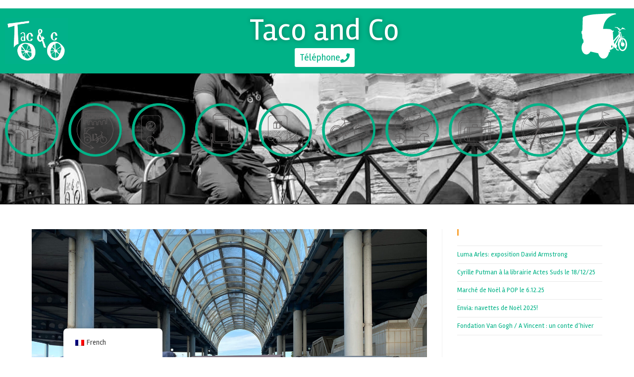

--- FILE ---
content_type: text/html; charset=UTF-8
request_url: https://www.tacoandco.fr/blog/2021/07/07/la-galerie-fisheye-vous-accueille-pour-les-rencontres-de-la-photographie-darles/
body_size: 24632
content:
<!DOCTYPE html>
<html class="html" dir="ltr" lang="fr-FR" prefix="og: https://ogp.me/ns#">
<head>
	<meta charset="UTF-8">
	<link rel="profile" href="https://gmpg.org/xfn/11">

	<title>La Galerie Fisheye vous accueille pour les Rencontres de la Photographie d’Arles | Taco and co - transport et tourisme à Arles</title>
	<style>img:is([sizes="auto" i], [sizes^="auto," i]) { contain-intrinsic-size: 3000px 1500px }</style>
	
		<!-- All in One SEO 4.9.1 - aioseo.com -->
	<meta name="description" content="Pour cette nouvelle édition des Rencontres de la Photographie d&#039;Arles, la Fisheye Gallery vous accueille 19 rue Jouvène à Arles. Et pour ne louper aucune actus, vous pouvez suivre le magazine Fisheye. Plus d&#039;infos : @fisheye_gallery, Fisheye Gallery, Fisheye Magazine, #fisheyelemag" />
	<meta name="robots" content="max-image-preview:large" />
	<meta name="author" content="damien"/>
	<link rel="canonical" href="https://www.tacoandco.fr/blog/2021/07/07/la-galerie-fisheye-vous-accueille-pour-les-rencontres-de-la-photographie-darles/" />
	<meta name="generator" content="All in One SEO (AIOSEO) 4.9.1" />
		<meta property="og:locale" content="fr_FR" />
		<meta property="og:site_name" content="Taco and Co, votre taxi vélo à arles |" />
		<meta property="og:type" content="article" />
		<meta property="og:title" content="La Galerie Fisheye vous accueille pour les Rencontres de la Photographie d’Arles | Taco and co - transport et tourisme à Arles" />
		<meta property="og:description" content="Pour cette nouvelle édition des Rencontres de la Photographie d&#039;Arles, la Fisheye Gallery vous accueille 19 rue Jouvène à Arles. Et pour ne louper aucune actus, vous pouvez suivre le magazine Fisheye. Plus d&#039;infos : @fisheye_gallery, Fisheye Gallery, Fisheye Magazine, #fisheyelemag" />
		<meta property="og:url" content="https://www.tacoandco.fr/blog/2021/07/07/la-galerie-fisheye-vous-accueille-pour-les-rencontres-de-la-photographie-darles/" />
		<meta property="og:image" content="https://www.tacoandco.fr/wp-content/uploads/2017/10/taco-and-co-1-1.jpg" />
		<meta property="og:image:secure_url" content="https://www.tacoandco.fr/wp-content/uploads/2017/10/taco-and-co-1-1.jpg" />
		<meta property="article:published_time" content="2021-07-07T08:08:53+00:00" />
		<meta property="article:modified_time" content="2021-07-07T08:34:42+00:00" />
		<meta name="twitter:card" content="summary" />
		<meta name="twitter:title" content="La Galerie Fisheye vous accueille pour les Rencontres de la Photographie d’Arles | Taco and co - transport et tourisme à Arles" />
		<meta name="twitter:description" content="Pour cette nouvelle édition des Rencontres de la Photographie d&#039;Arles, la Fisheye Gallery vous accueille 19 rue Jouvène à Arles. Et pour ne louper aucune actus, vous pouvez suivre le magazine Fisheye. Plus d&#039;infos : @fisheye_gallery, Fisheye Gallery, Fisheye Magazine, #fisheyelemag" />
		<meta name="twitter:image" content="https://www.tacoandco.fr/wp-content/uploads/2017/10/taco-and-co-1-1.jpg" />
		<script type="application/ld+json" class="aioseo-schema">
			{"@context":"https:\/\/schema.org","@graph":[{"@type":"Article","@id":"https:\/\/www.tacoandco.fr\/blog\/2021\/07\/07\/la-galerie-fisheye-vous-accueille-pour-les-rencontres-de-la-photographie-darles\/#article","name":"La Galerie Fisheye vous accueille pour les Rencontres de la Photographie d\u2019Arles | Taco and co - transport et tourisme \u00e0 Arles","headline":"La Galerie Fisheye vous accueille pour les Rencontres de la Photographie d&rsquo;Arles","author":{"@id":"https:\/\/www.tacoandco.fr\/blog\/author\/damien\/#author"},"publisher":{"@id":"https:\/\/www.tacoandco.fr\/#organization"},"image":{"@type":"ImageObject","url":"https:\/\/www.tacoandco.fr\/wp-content\/uploads\/2021\/07\/Rencontres-2021-14-scaled.jpeg","width":2560,"height":1920},"datePublished":"2021-07-07T10:08:53+02:00","dateModified":"2021-07-07T10:34:42+02:00","inLanguage":"fr-FR","mainEntityOfPage":{"@id":"https:\/\/www.tacoandco.fr\/blog\/2021\/07\/07\/la-galerie-fisheye-vous-accueille-pour-les-rencontres-de-la-photographie-darles\/#webpage"},"isPartOf":{"@id":"https:\/\/www.tacoandco.fr\/blog\/2021\/07\/07\/la-galerie-fisheye-vous-accueille-pour-les-rencontres-de-la-photographie-darles\/#webpage"},"articleSection":"Actualit\u00e9s"},{"@type":"BreadcrumbList","@id":"https:\/\/www.tacoandco.fr\/blog\/2021\/07\/07\/la-galerie-fisheye-vous-accueille-pour-les-rencontres-de-la-photographie-darles\/#breadcrumblist","itemListElement":[{"@type":"ListItem","@id":"https:\/\/www.tacoandco.fr#listItem","position":1,"name":"Home","item":"https:\/\/www.tacoandco.fr","nextItem":{"@type":"ListItem","@id":"https:\/\/www.tacoandco.fr\/blog\/category\/actualites\/#listItem","name":"Actualit\u00e9s"}},{"@type":"ListItem","@id":"https:\/\/www.tacoandco.fr\/blog\/category\/actualites\/#listItem","position":2,"name":"Actualit\u00e9s","item":"https:\/\/www.tacoandco.fr\/blog\/category\/actualites\/","nextItem":{"@type":"ListItem","@id":"https:\/\/www.tacoandco.fr\/blog\/2021\/07\/07\/la-galerie-fisheye-vous-accueille-pour-les-rencontres-de-la-photographie-darles\/#listItem","name":"La Galerie Fisheye vous accueille pour les Rencontres de la Photographie d&rsquo;Arles"},"previousItem":{"@type":"ListItem","@id":"https:\/\/www.tacoandco.fr#listItem","name":"Home"}},{"@type":"ListItem","@id":"https:\/\/www.tacoandco.fr\/blog\/2021\/07\/07\/la-galerie-fisheye-vous-accueille-pour-les-rencontres-de-la-photographie-darles\/#listItem","position":3,"name":"La Galerie Fisheye vous accueille pour les Rencontres de la Photographie d&rsquo;Arles","previousItem":{"@type":"ListItem","@id":"https:\/\/www.tacoandco.fr\/blog\/category\/actualites\/#listItem","name":"Actualit\u00e9s"}}]},{"@type":"Organization","@id":"https:\/\/www.tacoandco.fr\/#organization","name":"Taco and Co, votre taxi v\u00e9lo \u00e0 arles","url":"https:\/\/www.tacoandco.fr\/","logo":{"@type":"ImageObject","url":"https:\/\/www.tacoandco.fr\/wp-content\/uploads\/2017\/10\/taco-and-co-1-1.jpg","@id":"https:\/\/www.tacoandco.fr\/blog\/2021\/07\/07\/la-galerie-fisheye-vous-accueille-pour-les-rencontres-de-la-photographie-darles\/#organizationLogo","width":124,"height":73},"image":{"@id":"https:\/\/www.tacoandco.fr\/blog\/2021\/07\/07\/la-galerie-fisheye-vous-accueille-pour-les-rencontres-de-la-photographie-darles\/#organizationLogo"}},{"@type":"Person","@id":"https:\/\/www.tacoandco.fr\/blog\/author\/damien\/#author","url":"https:\/\/www.tacoandco.fr\/blog\/author\/damien\/","name":"damien","image":{"@type":"ImageObject","@id":"https:\/\/www.tacoandco.fr\/blog\/2021\/07\/07\/la-galerie-fisheye-vous-accueille-pour-les-rencontres-de-la-photographie-darles\/#authorImage","url":"https:\/\/secure.gravatar.com\/avatar\/f9856703e56dba155b2b434c358ba7ab9d9eea6411824872fbdd5c257f545072?s=96&d=mm&r=g","width":96,"height":96,"caption":"damien"}},{"@type":"WebPage","@id":"https:\/\/www.tacoandco.fr\/blog\/2021\/07\/07\/la-galerie-fisheye-vous-accueille-pour-les-rencontres-de-la-photographie-darles\/#webpage","url":"https:\/\/www.tacoandco.fr\/blog\/2021\/07\/07\/la-galerie-fisheye-vous-accueille-pour-les-rencontres-de-la-photographie-darles\/","name":"La Galerie Fisheye vous accueille pour les Rencontres de la Photographie d\u2019Arles | Taco and co - transport et tourisme \u00e0 Arles","description":"Pour cette nouvelle \u00e9dition des Rencontres de la Photographie d'Arles, la Fisheye Gallery vous accueille 19 rue Jouv\u00e8ne \u00e0 Arles. Et pour ne louper aucune actus, vous pouvez suivre le magazine Fisheye. Plus d'infos : @fisheye_gallery, Fisheye Gallery, Fisheye Magazine, #fisheyelemag","inLanguage":"fr-FR","isPartOf":{"@id":"https:\/\/www.tacoandco.fr\/#website"},"breadcrumb":{"@id":"https:\/\/www.tacoandco.fr\/blog\/2021\/07\/07\/la-galerie-fisheye-vous-accueille-pour-les-rencontres-de-la-photographie-darles\/#breadcrumblist"},"author":{"@id":"https:\/\/www.tacoandco.fr\/blog\/author\/damien\/#author"},"creator":{"@id":"https:\/\/www.tacoandco.fr\/blog\/author\/damien\/#author"},"image":{"@type":"ImageObject","url":"https:\/\/www.tacoandco.fr\/wp-content\/uploads\/2021\/07\/Rencontres-2021-14-scaled.jpeg","@id":"https:\/\/www.tacoandco.fr\/blog\/2021\/07\/07\/la-galerie-fisheye-vous-accueille-pour-les-rencontres-de-la-photographie-darles\/#mainImage","width":2560,"height":1920},"primaryImageOfPage":{"@id":"https:\/\/www.tacoandco.fr\/blog\/2021\/07\/07\/la-galerie-fisheye-vous-accueille-pour-les-rencontres-de-la-photographie-darles\/#mainImage"},"datePublished":"2021-07-07T10:08:53+02:00","dateModified":"2021-07-07T10:34:42+02:00"},{"@type":"WebSite","@id":"https:\/\/www.tacoandco.fr\/#website","url":"https:\/\/www.tacoandco.fr\/","name":"Taco and Co, votre taxi v\u00e9lo \u00e0 arles","inLanguage":"fr-FR","publisher":{"@id":"https:\/\/www.tacoandco.fr\/#organization"}}]}
		</script>
		<!-- All in One SEO -->

<meta name="viewport" content="width=device-width, initial-scale=1"><link rel='dns-prefetch' href='//fonts.googleapis.com' />
<link rel="alternate" type="application/rss+xml" title="Taco and Co, votre taxi vélo à arles &raquo; Flux" href="https://www.tacoandco.fr/feed/" />
<link rel="alternate" type="application/rss+xml" title="Taco and Co, votre taxi vélo à arles &raquo; Flux des commentaires" href="https://www.tacoandco.fr/comments/feed/" />
<script>
window._wpemojiSettings = {"baseUrl":"https:\/\/s.w.org\/images\/core\/emoji\/16.0.1\/72x72\/","ext":".png","svgUrl":"https:\/\/s.w.org\/images\/core\/emoji\/16.0.1\/svg\/","svgExt":".svg","source":{"concatemoji":"https:\/\/www.tacoandco.fr\/wp-includes\/js\/wp-emoji-release.min.js?ver=6.8.3"}};
/*! This file is auto-generated */
!function(s,n){var o,i,e;function c(e){try{var t={supportTests:e,timestamp:(new Date).valueOf()};sessionStorage.setItem(o,JSON.stringify(t))}catch(e){}}function p(e,t,n){e.clearRect(0,0,e.canvas.width,e.canvas.height),e.fillText(t,0,0);var t=new Uint32Array(e.getImageData(0,0,e.canvas.width,e.canvas.height).data),a=(e.clearRect(0,0,e.canvas.width,e.canvas.height),e.fillText(n,0,0),new Uint32Array(e.getImageData(0,0,e.canvas.width,e.canvas.height).data));return t.every(function(e,t){return e===a[t]})}function u(e,t){e.clearRect(0,0,e.canvas.width,e.canvas.height),e.fillText(t,0,0);for(var n=e.getImageData(16,16,1,1),a=0;a<n.data.length;a++)if(0!==n.data[a])return!1;return!0}function f(e,t,n,a){switch(t){case"flag":return n(e,"\ud83c\udff3\ufe0f\u200d\u26a7\ufe0f","\ud83c\udff3\ufe0f\u200b\u26a7\ufe0f")?!1:!n(e,"\ud83c\udde8\ud83c\uddf6","\ud83c\udde8\u200b\ud83c\uddf6")&&!n(e,"\ud83c\udff4\udb40\udc67\udb40\udc62\udb40\udc65\udb40\udc6e\udb40\udc67\udb40\udc7f","\ud83c\udff4\u200b\udb40\udc67\u200b\udb40\udc62\u200b\udb40\udc65\u200b\udb40\udc6e\u200b\udb40\udc67\u200b\udb40\udc7f");case"emoji":return!a(e,"\ud83e\udedf")}return!1}function g(e,t,n,a){var r="undefined"!=typeof WorkerGlobalScope&&self instanceof WorkerGlobalScope?new OffscreenCanvas(300,150):s.createElement("canvas"),o=r.getContext("2d",{willReadFrequently:!0}),i=(o.textBaseline="top",o.font="600 32px Arial",{});return e.forEach(function(e){i[e]=t(o,e,n,a)}),i}function t(e){var t=s.createElement("script");t.src=e,t.defer=!0,s.head.appendChild(t)}"undefined"!=typeof Promise&&(o="wpEmojiSettingsSupports",i=["flag","emoji"],n.supports={everything:!0,everythingExceptFlag:!0},e=new Promise(function(e){s.addEventListener("DOMContentLoaded",e,{once:!0})}),new Promise(function(t){var n=function(){try{var e=JSON.parse(sessionStorage.getItem(o));if("object"==typeof e&&"number"==typeof e.timestamp&&(new Date).valueOf()<e.timestamp+604800&&"object"==typeof e.supportTests)return e.supportTests}catch(e){}return null}();if(!n){if("undefined"!=typeof Worker&&"undefined"!=typeof OffscreenCanvas&&"undefined"!=typeof URL&&URL.createObjectURL&&"undefined"!=typeof Blob)try{var e="postMessage("+g.toString()+"("+[JSON.stringify(i),f.toString(),p.toString(),u.toString()].join(",")+"));",a=new Blob([e],{type:"text/javascript"}),r=new Worker(URL.createObjectURL(a),{name:"wpTestEmojiSupports"});return void(r.onmessage=function(e){c(n=e.data),r.terminate(),t(n)})}catch(e){}c(n=g(i,f,p,u))}t(n)}).then(function(e){for(var t in e)n.supports[t]=e[t],n.supports.everything=n.supports.everything&&n.supports[t],"flag"!==t&&(n.supports.everythingExceptFlag=n.supports.everythingExceptFlag&&n.supports[t]);n.supports.everythingExceptFlag=n.supports.everythingExceptFlag&&!n.supports.flag,n.DOMReady=!1,n.readyCallback=function(){n.DOMReady=!0}}).then(function(){return e}).then(function(){var e;n.supports.everything||(n.readyCallback(),(e=n.source||{}).concatemoji?t(e.concatemoji):e.wpemoji&&e.twemoji&&(t(e.twemoji),t(e.wpemoji)))}))}((window,document),window._wpemojiSettings);
</script>
<style id='wp-emoji-styles-inline-css'>

	img.wp-smiley, img.emoji {
		display: inline !important;
		border: none !important;
		box-shadow: none !important;
		height: 1em !important;
		width: 1em !important;
		margin: 0 0.07em !important;
		vertical-align: -0.1em !important;
		background: none !important;
		padding: 0 !important;
	}
</style>
<link rel='stylesheet' id='wp-block-library-css' href='https://www.tacoandco.fr/wp-includes/css/dist/block-library/style.min.css?ver=6.8.3' media='all' />
<style id='wp-block-library-theme-inline-css'>
.wp-block-audio :where(figcaption){color:#555;font-size:13px;text-align:center}.is-dark-theme .wp-block-audio :where(figcaption){color:#ffffffa6}.wp-block-audio{margin:0 0 1em}.wp-block-code{border:1px solid #ccc;border-radius:4px;font-family:Menlo,Consolas,monaco,monospace;padding:.8em 1em}.wp-block-embed :where(figcaption){color:#555;font-size:13px;text-align:center}.is-dark-theme .wp-block-embed :where(figcaption){color:#ffffffa6}.wp-block-embed{margin:0 0 1em}.blocks-gallery-caption{color:#555;font-size:13px;text-align:center}.is-dark-theme .blocks-gallery-caption{color:#ffffffa6}:root :where(.wp-block-image figcaption){color:#555;font-size:13px;text-align:center}.is-dark-theme :root :where(.wp-block-image figcaption){color:#ffffffa6}.wp-block-image{margin:0 0 1em}.wp-block-pullquote{border-bottom:4px solid;border-top:4px solid;color:currentColor;margin-bottom:1.75em}.wp-block-pullquote cite,.wp-block-pullquote footer,.wp-block-pullquote__citation{color:currentColor;font-size:.8125em;font-style:normal;text-transform:uppercase}.wp-block-quote{border-left:.25em solid;margin:0 0 1.75em;padding-left:1em}.wp-block-quote cite,.wp-block-quote footer{color:currentColor;font-size:.8125em;font-style:normal;position:relative}.wp-block-quote:where(.has-text-align-right){border-left:none;border-right:.25em solid;padding-left:0;padding-right:1em}.wp-block-quote:where(.has-text-align-center){border:none;padding-left:0}.wp-block-quote.is-large,.wp-block-quote.is-style-large,.wp-block-quote:where(.is-style-plain){border:none}.wp-block-search .wp-block-search__label{font-weight:700}.wp-block-search__button{border:1px solid #ccc;padding:.375em .625em}:where(.wp-block-group.has-background){padding:1.25em 2.375em}.wp-block-separator.has-css-opacity{opacity:.4}.wp-block-separator{border:none;border-bottom:2px solid;margin-left:auto;margin-right:auto}.wp-block-separator.has-alpha-channel-opacity{opacity:1}.wp-block-separator:not(.is-style-wide):not(.is-style-dots){width:100px}.wp-block-separator.has-background:not(.is-style-dots){border-bottom:none;height:1px}.wp-block-separator.has-background:not(.is-style-wide):not(.is-style-dots){height:2px}.wp-block-table{margin:0 0 1em}.wp-block-table td,.wp-block-table th{word-break:normal}.wp-block-table :where(figcaption){color:#555;font-size:13px;text-align:center}.is-dark-theme .wp-block-table :where(figcaption){color:#ffffffa6}.wp-block-video :where(figcaption){color:#555;font-size:13px;text-align:center}.is-dark-theme .wp-block-video :where(figcaption){color:#ffffffa6}.wp-block-video{margin:0 0 1em}:root :where(.wp-block-template-part.has-background){margin-bottom:0;margin-top:0;padding:1.25em 2.375em}
</style>
<style id='classic-theme-styles-inline-css'>
/*! This file is auto-generated */
.wp-block-button__link{color:#fff;background-color:#32373c;border-radius:9999px;box-shadow:none;text-decoration:none;padding:calc(.667em + 2px) calc(1.333em + 2px);font-size:1.125em}.wp-block-file__button{background:#32373c;color:#fff;text-decoration:none}
</style>
<link rel='stylesheet' id='aioseo/css/src/vue/standalone/blocks/table-of-contents/global.scss-css' href='https://www.tacoandco.fr/wp-content/plugins/all-in-one-seo-pack/dist/Lite/assets/css/table-of-contents/global.e90f6d47.css?ver=4.9.1' media='all' />
<style id='global-styles-inline-css'>
:root{--wp--preset--aspect-ratio--square: 1;--wp--preset--aspect-ratio--4-3: 4/3;--wp--preset--aspect-ratio--3-4: 3/4;--wp--preset--aspect-ratio--3-2: 3/2;--wp--preset--aspect-ratio--2-3: 2/3;--wp--preset--aspect-ratio--16-9: 16/9;--wp--preset--aspect-ratio--9-16: 9/16;--wp--preset--color--black: #000000;--wp--preset--color--cyan-bluish-gray: #abb8c3;--wp--preset--color--white: #ffffff;--wp--preset--color--pale-pink: #f78da7;--wp--preset--color--vivid-red: #cf2e2e;--wp--preset--color--luminous-vivid-orange: #ff6900;--wp--preset--color--luminous-vivid-amber: #fcb900;--wp--preset--color--light-green-cyan: #7bdcb5;--wp--preset--color--vivid-green-cyan: #00d084;--wp--preset--color--pale-cyan-blue: #8ed1fc;--wp--preset--color--vivid-cyan-blue: #0693e3;--wp--preset--color--vivid-purple: #9b51e0;--wp--preset--gradient--vivid-cyan-blue-to-vivid-purple: linear-gradient(135deg,rgba(6,147,227,1) 0%,rgb(155,81,224) 100%);--wp--preset--gradient--light-green-cyan-to-vivid-green-cyan: linear-gradient(135deg,rgb(122,220,180) 0%,rgb(0,208,130) 100%);--wp--preset--gradient--luminous-vivid-amber-to-luminous-vivid-orange: linear-gradient(135deg,rgba(252,185,0,1) 0%,rgba(255,105,0,1) 100%);--wp--preset--gradient--luminous-vivid-orange-to-vivid-red: linear-gradient(135deg,rgba(255,105,0,1) 0%,rgb(207,46,46) 100%);--wp--preset--gradient--very-light-gray-to-cyan-bluish-gray: linear-gradient(135deg,rgb(238,238,238) 0%,rgb(169,184,195) 100%);--wp--preset--gradient--cool-to-warm-spectrum: linear-gradient(135deg,rgb(74,234,220) 0%,rgb(151,120,209) 20%,rgb(207,42,186) 40%,rgb(238,44,130) 60%,rgb(251,105,98) 80%,rgb(254,248,76) 100%);--wp--preset--gradient--blush-light-purple: linear-gradient(135deg,rgb(255,206,236) 0%,rgb(152,150,240) 100%);--wp--preset--gradient--blush-bordeaux: linear-gradient(135deg,rgb(254,205,165) 0%,rgb(254,45,45) 50%,rgb(107,0,62) 100%);--wp--preset--gradient--luminous-dusk: linear-gradient(135deg,rgb(255,203,112) 0%,rgb(199,81,192) 50%,rgb(65,88,208) 100%);--wp--preset--gradient--pale-ocean: linear-gradient(135deg,rgb(255,245,203) 0%,rgb(182,227,212) 50%,rgb(51,167,181) 100%);--wp--preset--gradient--electric-grass: linear-gradient(135deg,rgb(202,248,128) 0%,rgb(113,206,126) 100%);--wp--preset--gradient--midnight: linear-gradient(135deg,rgb(2,3,129) 0%,rgb(40,116,252) 100%);--wp--preset--font-size--small: 13px;--wp--preset--font-size--medium: 20px;--wp--preset--font-size--large: 36px;--wp--preset--font-size--x-large: 42px;--wp--preset--spacing--20: 0.44rem;--wp--preset--spacing--30: 0.67rem;--wp--preset--spacing--40: 1rem;--wp--preset--spacing--50: 1.5rem;--wp--preset--spacing--60: 2.25rem;--wp--preset--spacing--70: 3.38rem;--wp--preset--spacing--80: 5.06rem;--wp--preset--shadow--natural: 6px 6px 9px rgba(0, 0, 0, 0.2);--wp--preset--shadow--deep: 12px 12px 50px rgba(0, 0, 0, 0.4);--wp--preset--shadow--sharp: 6px 6px 0px rgba(0, 0, 0, 0.2);--wp--preset--shadow--outlined: 6px 6px 0px -3px rgba(255, 255, 255, 1), 6px 6px rgba(0, 0, 0, 1);--wp--preset--shadow--crisp: 6px 6px 0px rgba(0, 0, 0, 1);}:where(.is-layout-flex){gap: 0.5em;}:where(.is-layout-grid){gap: 0.5em;}body .is-layout-flex{display: flex;}.is-layout-flex{flex-wrap: wrap;align-items: center;}.is-layout-flex > :is(*, div){margin: 0;}body .is-layout-grid{display: grid;}.is-layout-grid > :is(*, div){margin: 0;}:where(.wp-block-columns.is-layout-flex){gap: 2em;}:where(.wp-block-columns.is-layout-grid){gap: 2em;}:where(.wp-block-post-template.is-layout-flex){gap: 1.25em;}:where(.wp-block-post-template.is-layout-grid){gap: 1.25em;}.has-black-color{color: var(--wp--preset--color--black) !important;}.has-cyan-bluish-gray-color{color: var(--wp--preset--color--cyan-bluish-gray) !important;}.has-white-color{color: var(--wp--preset--color--white) !important;}.has-pale-pink-color{color: var(--wp--preset--color--pale-pink) !important;}.has-vivid-red-color{color: var(--wp--preset--color--vivid-red) !important;}.has-luminous-vivid-orange-color{color: var(--wp--preset--color--luminous-vivid-orange) !important;}.has-luminous-vivid-amber-color{color: var(--wp--preset--color--luminous-vivid-amber) !important;}.has-light-green-cyan-color{color: var(--wp--preset--color--light-green-cyan) !important;}.has-vivid-green-cyan-color{color: var(--wp--preset--color--vivid-green-cyan) !important;}.has-pale-cyan-blue-color{color: var(--wp--preset--color--pale-cyan-blue) !important;}.has-vivid-cyan-blue-color{color: var(--wp--preset--color--vivid-cyan-blue) !important;}.has-vivid-purple-color{color: var(--wp--preset--color--vivid-purple) !important;}.has-black-background-color{background-color: var(--wp--preset--color--black) !important;}.has-cyan-bluish-gray-background-color{background-color: var(--wp--preset--color--cyan-bluish-gray) !important;}.has-white-background-color{background-color: var(--wp--preset--color--white) !important;}.has-pale-pink-background-color{background-color: var(--wp--preset--color--pale-pink) !important;}.has-vivid-red-background-color{background-color: var(--wp--preset--color--vivid-red) !important;}.has-luminous-vivid-orange-background-color{background-color: var(--wp--preset--color--luminous-vivid-orange) !important;}.has-luminous-vivid-amber-background-color{background-color: var(--wp--preset--color--luminous-vivid-amber) !important;}.has-light-green-cyan-background-color{background-color: var(--wp--preset--color--light-green-cyan) !important;}.has-vivid-green-cyan-background-color{background-color: var(--wp--preset--color--vivid-green-cyan) !important;}.has-pale-cyan-blue-background-color{background-color: var(--wp--preset--color--pale-cyan-blue) !important;}.has-vivid-cyan-blue-background-color{background-color: var(--wp--preset--color--vivid-cyan-blue) !important;}.has-vivid-purple-background-color{background-color: var(--wp--preset--color--vivid-purple) !important;}.has-black-border-color{border-color: var(--wp--preset--color--black) !important;}.has-cyan-bluish-gray-border-color{border-color: var(--wp--preset--color--cyan-bluish-gray) !important;}.has-white-border-color{border-color: var(--wp--preset--color--white) !important;}.has-pale-pink-border-color{border-color: var(--wp--preset--color--pale-pink) !important;}.has-vivid-red-border-color{border-color: var(--wp--preset--color--vivid-red) !important;}.has-luminous-vivid-orange-border-color{border-color: var(--wp--preset--color--luminous-vivid-orange) !important;}.has-luminous-vivid-amber-border-color{border-color: var(--wp--preset--color--luminous-vivid-amber) !important;}.has-light-green-cyan-border-color{border-color: var(--wp--preset--color--light-green-cyan) !important;}.has-vivid-green-cyan-border-color{border-color: var(--wp--preset--color--vivid-green-cyan) !important;}.has-pale-cyan-blue-border-color{border-color: var(--wp--preset--color--pale-cyan-blue) !important;}.has-vivid-cyan-blue-border-color{border-color: var(--wp--preset--color--vivid-cyan-blue) !important;}.has-vivid-purple-border-color{border-color: var(--wp--preset--color--vivid-purple) !important;}.has-vivid-cyan-blue-to-vivid-purple-gradient-background{background: var(--wp--preset--gradient--vivid-cyan-blue-to-vivid-purple) !important;}.has-light-green-cyan-to-vivid-green-cyan-gradient-background{background: var(--wp--preset--gradient--light-green-cyan-to-vivid-green-cyan) !important;}.has-luminous-vivid-amber-to-luminous-vivid-orange-gradient-background{background: var(--wp--preset--gradient--luminous-vivid-amber-to-luminous-vivid-orange) !important;}.has-luminous-vivid-orange-to-vivid-red-gradient-background{background: var(--wp--preset--gradient--luminous-vivid-orange-to-vivid-red) !important;}.has-very-light-gray-to-cyan-bluish-gray-gradient-background{background: var(--wp--preset--gradient--very-light-gray-to-cyan-bluish-gray) !important;}.has-cool-to-warm-spectrum-gradient-background{background: var(--wp--preset--gradient--cool-to-warm-spectrum) !important;}.has-blush-light-purple-gradient-background{background: var(--wp--preset--gradient--blush-light-purple) !important;}.has-blush-bordeaux-gradient-background{background: var(--wp--preset--gradient--blush-bordeaux) !important;}.has-luminous-dusk-gradient-background{background: var(--wp--preset--gradient--luminous-dusk) !important;}.has-pale-ocean-gradient-background{background: var(--wp--preset--gradient--pale-ocean) !important;}.has-electric-grass-gradient-background{background: var(--wp--preset--gradient--electric-grass) !important;}.has-midnight-gradient-background{background: var(--wp--preset--gradient--midnight) !important;}.has-small-font-size{font-size: var(--wp--preset--font-size--small) !important;}.has-medium-font-size{font-size: var(--wp--preset--font-size--medium) !important;}.has-large-font-size{font-size: var(--wp--preset--font-size--large) !important;}.has-x-large-font-size{font-size: var(--wp--preset--font-size--x-large) !important;}
:where(.wp-block-post-template.is-layout-flex){gap: 1.25em;}:where(.wp-block-post-template.is-layout-grid){gap: 1.25em;}
:where(.wp-block-columns.is-layout-flex){gap: 2em;}:where(.wp-block-columns.is-layout-grid){gap: 2em;}
:root :where(.wp-block-pullquote){font-size: 1.5em;line-height: 1.6;}
</style>
<link rel='stylesheet' id='trp-floater-language-switcher-style-css' href='https://www.tacoandco.fr/wp-content/plugins/translatepress-multilingual/assets/css/trp-floater-language-switcher.css?ver=3.0.5' media='all' />
<link rel='stylesheet' id='trp-language-switcher-style-css' href='https://www.tacoandco.fr/wp-content/plugins/translatepress-multilingual/assets/css/trp-language-switcher.css?ver=3.0.5' media='all' />
<link rel='stylesheet' id='font-awesome-css' href='https://www.tacoandco.fr/wp-content/themes/oceanwp/assets/fonts/fontawesome/css/all.min.css?ver=6.7.2' media='all' />
<link rel='stylesheet' id='simple-line-icons-css' href='https://www.tacoandco.fr/wp-content/themes/oceanwp/assets/css/third/simple-line-icons.min.css?ver=2.4.0' media='all' />
<link rel='stylesheet' id='oceanwp-style-css' href='https://www.tacoandco.fr/wp-content/themes/oceanwp/assets/css/style.min.css?ver=1.4.6.1510834050' media='all' />
<link rel='stylesheet' id='oceanwp-google-font-rambla-css' href='//fonts.googleapis.com/css?family=Rambla%3A100%2C200%2C300%2C400%2C500%2C600%2C700%2C800%2C900%2C100i%2C200i%2C300i%2C400i%2C500i%2C600i%2C700i%2C800i%2C900i&#038;subset=latin&#038;display=swap&#038;ver=6.8.3' media='all' />
<link rel='stylesheet' id='dflip-style-css' href='https://www.tacoandco.fr/wp-content/plugins/3d-flipbook-dflip-lite/assets/css/dflip.min.css?ver=2.4.20' media='all' />
<link rel='stylesheet' id='elementor-frontend-css' href='https://www.tacoandco.fr/wp-content/plugins/elementor/assets/css/frontend.min.css?ver=3.33.2' media='all' />
<style id='elementor-frontend-inline-css'>
.elementor-kit-4737{--e-global-color-primary:#6EC1E4;--e-global-color-secondary:#54595F;--e-global-color-text:#7A7A7A;--e-global-color-accent:#61CE70;--e-global-color-15f88bb3:#4054B2;--e-global-color-5569b784:#23A455;--e-global-color-312b5493:#000;--e-global-color-66c7e006:#FFF;--e-global-typography-primary-font-family:"Roboto";--e-global-typography-primary-font-weight:600;--e-global-typography-secondary-font-family:"Roboto Slab";--e-global-typography-secondary-font-weight:400;--e-global-typography-text-font-family:"Roboto";--e-global-typography-text-font-weight:400;--e-global-typography-accent-font-family:"Roboto";--e-global-typography-accent-font-weight:500;}.elementor-kit-4737 e-page-transition{background-color:#FFBC7D;}.elementor-kit-4737 h2{font-size:40px;}.elementor-kit-4737 h3{font-size:40px;}.elementor-kit-4737 h4{font-size:17px;}.elementor-kit-4737 h6{font-size:20px;}.elementor-section.elementor-section-boxed > .elementor-container{max-width:1140px;}.e-con{--container-max-width:1140px;}.elementor-widget:not(:last-child){margin-block-end:20px;}.elementor-element{--widgets-spacing:20px 20px;--widgets-spacing-row:20px;--widgets-spacing-column:20px;}{}h1.entry-title{display:var(--page-title-display);}@media(max-width:1024px){.elementor-kit-4737 h2{font-size:30px;}.elementor-kit-4737 h3{font-size:25px;}.elementor-kit-4737 h4{font-size:12px;letter-spacing:-0.2px;}.elementor-section.elementor-section-boxed > .elementor-container{max-width:1024px;}.e-con{--container-max-width:1024px;}}@media(max-width:767px){.elementor-section.elementor-section-boxed > .elementor-container{max-width:767px;}.e-con{--container-max-width:767px;}}/* Start custom CSS */#trp-floater-ls.trp-bottom-right {
    max-width: 65px;
}


#trp-floater-ls {
    left: 10%;
}

@media screen and (min-width: 761px) {
  .SectionBase {padding-top:60px;padding-bottom:55px; }}
  
@media all and (min-width: 0px) and (max-width: 760px){
  .SectionBase {padding-top:35px;padding-bottom:30px;}
    .elementor-cta__description { color: white !important; opacity:1 !important;}
}

.elementor-cta__description {
    margin-top: -25px;
    line-height: 1;
}

.page-header {
display: none;
}

.h2style h2 {
    color:#00B287 !important;
    font-size: 30px;
}

.contentpage {
    padding-bottom: 30px !important
}

.BtnTel {
    background-color: #00B287
;
color:white;
padding:4px;
border-radius: 3px;
}

#related-posts  {
  display: none !important ;
}/* End custom CSS */
.elementor-5058 .elementor-element.elementor-element-9287927:not(.elementor-motion-effects-element-type-background), .elementor-5058 .elementor-element.elementor-element-9287927 > .elementor-motion-effects-container > .elementor-motion-effects-layer{background-color:#00B287;}.elementor-5058 .elementor-element.elementor-element-9287927 > .elementor-container{max-width:1350px;}.elementor-5058 .elementor-element.elementor-element-9287927{transition:background 0.3s, border 0.3s, border-radius 0.3s, box-shadow 0.3s;margin-top:0px;margin-bottom:0px;padding:0px 0px 0px 0px;}.elementor-5058 .elementor-element.elementor-element-9287927 > .elementor-background-overlay{transition:background 0.3s, border-radius 0.3s, opacity 0.3s;}.elementor-bc-flex-widget .elementor-5058 .elementor-element.elementor-element-662541d.elementor-column .elementor-widget-wrap{align-items:center;}.elementor-5058 .elementor-element.elementor-element-662541d.elementor-column.elementor-element[data-element_type="column"] > .elementor-widget-wrap.elementor-element-populated{align-content:center;align-items:center;}.elementor-5058 .elementor-element.elementor-element-56c6bf4{text-align:left;}.elementor-bc-flex-widget .elementor-5058 .elementor-element.elementor-element-e9da89b.elementor-column .elementor-widget-wrap{align-items:center;}.elementor-5058 .elementor-element.elementor-element-e9da89b.elementor-column.elementor-element[data-element_type="column"] > .elementor-widget-wrap.elementor-element-populated{align-content:center;align-items:center;}.elementor-5058 .elementor-element.elementor-element-e9da89b > .elementor-widget-wrap > .elementor-widget:not(.elementor-widget__width-auto):not(.elementor-widget__width-initial):not(:last-child):not(.elementor-absolute){margin-bottom:0px;}.elementor-5058 .elementor-element.elementor-element-e9da89b > .elementor-element-populated{margin:0px 0px 0px 0px;--e-column-margin-right:0px;--e-column-margin-left:0px;padding:0px 0px 0px 0px;}.elementor-5058 .elementor-element.elementor-element-2b8c912 > .elementor-widget-container{padding:0px 0px 6px 0px;}.elementor-5058 .elementor-element.elementor-element-2b8c912{text-align:center;}.elementor-5058 .elementor-element.elementor-element-2b8c912 .elementor-heading-title{font-size:62px;font-weight:500;letter-spacing:0.6px;text-shadow:0px 0px 10px rgba(0,0,0,0.3);color:#FFFFFF;}.elementor-5058 .elementor-element.elementor-element-c883521 .elementor-button{background-color:#FFFFFF;font-size:19px;line-height:1.5em;fill:#00B287;color:#00B287;padding:5px 10px 5px 10px;}.elementor-5058 .elementor-element.elementor-element-c883521 .elementor-button:hover, .elementor-5058 .elementor-element.elementor-element-c883521 .elementor-button:focus{background-color:#FFFFFF;color:#000000;}.elementor-5058 .elementor-element.elementor-element-c883521 > .elementor-widget-container{margin:0px 0px 0px 0px;padding:0px 0px 0px 0px;}.elementor-5058 .elementor-element.elementor-element-c883521 .elementor-button-content-wrapper{flex-direction:row-reverse;}.elementor-5058 .elementor-element.elementor-element-c883521 .elementor-button .elementor-button-content-wrapper{gap:8px;}.elementor-5058 .elementor-element.elementor-element-c883521 .elementor-button:hover svg, .elementor-5058 .elementor-element.elementor-element-c883521 .elementor-button:focus svg{fill:#000000;}.elementor-5058 .elementor-element.elementor-element-e4a4b0c img{opacity:1;}.elementor-5058 .elementor-element.elementor-element-b4e4627 .elementor-menu-toggle{margin:0 auto;}.elementor-5058 .elementor-element.elementor-element-b4e4627 div.elementor-menu-toggle{color:#FFFFFF;}.elementor-5058 .elementor-element.elementor-element-b4e4627 div.elementor-menu-toggle svg{fill:#FFFFFF;}.elementor-5058 .elementor-element.elementor-element-813ed0f:not(.elementor-motion-effects-element-type-background), .elementor-5058 .elementor-element.elementor-element-813ed0f > .elementor-motion-effects-container > .elementor-motion-effects-layer{background-image:url("https://www.tacoandco.fr/wp-content/uploads/2017/11/transport-à-Arles.jpg");}.elementor-5058 .elementor-element.elementor-element-813ed0f > .elementor-background-overlay{background-color:#FFFFFF;opacity:0.86;transition:background 0.3s, border-radius 0.3s, opacity 0.3s;}.elementor-5058 .elementor-element.elementor-element-813ed0f > .elementor-container{max-width:1360px;}.elementor-5058 .elementor-element.elementor-element-813ed0f{transition:background 0.3s, border 0.3s, border-radius 0.3s, box-shadow 0.3s;padding:50px 0px 15px 0px;}.elementor-5058 .elementor-element.elementor-element-f9d75d3.elementor-position-right .elementor-image-box-img{margin-left:15px;}.elementor-5058 .elementor-element.elementor-element-f9d75d3.elementor-position-left .elementor-image-box-img{margin-right:15px;}.elementor-5058 .elementor-element.elementor-element-f9d75d3.elementor-position-top .elementor-image-box-img{margin-bottom:15px;}.elementor-5058 .elementor-element.elementor-element-f9d75d3 .elementor-image-box-title{margin-bottom:0px;font-size:17px;color:#00B287;}.elementor-5058 .elementor-element.elementor-element-f9d75d3 .elementor-image-box-wrapper .elementor-image-box-img{width:100%;}.elementor-5058 .elementor-element.elementor-element-f9d75d3 .elementor-image-box-img img{transition-duration:0.3s;}.elementor-5058 .elementor-element.elementor-element-b66119d.elementor-position-right .elementor-image-box-img{margin-left:15px;}.elementor-5058 .elementor-element.elementor-element-b66119d.elementor-position-left .elementor-image-box-img{margin-right:15px;}.elementor-5058 .elementor-element.elementor-element-b66119d.elementor-position-top .elementor-image-box-img{margin-bottom:15px;}.elementor-5058 .elementor-element.elementor-element-b66119d .elementor-image-box-title{margin-bottom:0px;font-size:17px;color:#00B287;}.elementor-5058 .elementor-element.elementor-element-b66119d .elementor-image-box-wrapper .elementor-image-box-img{width:100%;}.elementor-5058 .elementor-element.elementor-element-b66119d .elementor-image-box-img img{transition-duration:0.3s;}.elementor-5058 .elementor-element.elementor-element-bc19078.elementor-position-right .elementor-image-box-img{margin-left:15px;}.elementor-5058 .elementor-element.elementor-element-bc19078.elementor-position-left .elementor-image-box-img{margin-right:15px;}.elementor-5058 .elementor-element.elementor-element-bc19078.elementor-position-top .elementor-image-box-img{margin-bottom:15px;}.elementor-5058 .elementor-element.elementor-element-bc19078 .elementor-image-box-title{margin-bottom:0px;font-size:17px;color:#00B287;}.elementor-5058 .elementor-element.elementor-element-bc19078 .elementor-image-box-wrapper .elementor-image-box-img{width:100%;}.elementor-5058 .elementor-element.elementor-element-bc19078 .elementor-image-box-img img{transition-duration:0.3s;}.elementor-5058 .elementor-element.elementor-element-9ada277.elementor-position-right .elementor-image-box-img{margin-left:15px;}.elementor-5058 .elementor-element.elementor-element-9ada277.elementor-position-left .elementor-image-box-img{margin-right:15px;}.elementor-5058 .elementor-element.elementor-element-9ada277.elementor-position-top .elementor-image-box-img{margin-bottom:15px;}.elementor-5058 .elementor-element.elementor-element-9ada277 .elementor-image-box-title{margin-bottom:0px;font-size:17px;color:#00B287;}.elementor-5058 .elementor-element.elementor-element-9ada277 .elementor-image-box-wrapper .elementor-image-box-img{width:100%;}.elementor-5058 .elementor-element.elementor-element-9ada277 .elementor-image-box-img img{transition-duration:0.3s;}.elementor-5058 .elementor-element.elementor-element-d144815.elementor-position-right .elementor-image-box-img{margin-left:15px;}.elementor-5058 .elementor-element.elementor-element-d144815.elementor-position-left .elementor-image-box-img{margin-right:15px;}.elementor-5058 .elementor-element.elementor-element-d144815.elementor-position-top .elementor-image-box-img{margin-bottom:15px;}.elementor-5058 .elementor-element.elementor-element-d144815 .elementor-image-box-title{margin-bottom:0px;font-size:17px;color:#00B287;}.elementor-5058 .elementor-element.elementor-element-d144815 .elementor-image-box-wrapper .elementor-image-box-img{width:100%;}.elementor-5058 .elementor-element.elementor-element-d144815 .elementor-image-box-img img{transition-duration:0.3s;}.elementor-5058 .elementor-element.elementor-element-d263406.elementor-position-right .elementor-image-box-img{margin-left:15px;}.elementor-5058 .elementor-element.elementor-element-d263406.elementor-position-left .elementor-image-box-img{margin-right:15px;}.elementor-5058 .elementor-element.elementor-element-d263406.elementor-position-top .elementor-image-box-img{margin-bottom:15px;}.elementor-5058 .elementor-element.elementor-element-d263406 .elementor-image-box-title{margin-bottom:0px;font-size:17px;color:#00B287;}.elementor-5058 .elementor-element.elementor-element-d263406 .elementor-image-box-wrapper .elementor-image-box-img{width:100%;}.elementor-5058 .elementor-element.elementor-element-d263406 .elementor-image-box-img img{transition-duration:0.3s;}.elementor-5058 .elementor-element.elementor-element-2662708.elementor-position-right .elementor-image-box-img{margin-left:15px;}.elementor-5058 .elementor-element.elementor-element-2662708.elementor-position-left .elementor-image-box-img{margin-right:15px;}.elementor-5058 .elementor-element.elementor-element-2662708.elementor-position-top .elementor-image-box-img{margin-bottom:15px;}.elementor-5058 .elementor-element.elementor-element-2662708 .elementor-image-box-title{margin-bottom:0px;font-size:17px;color:#00B287;}.elementor-5058 .elementor-element.elementor-element-2662708 .elementor-image-box-wrapper .elementor-image-box-img{width:100%;}.elementor-5058 .elementor-element.elementor-element-2662708 .elementor-image-box-img img{transition-duration:0.3s;}.elementor-5058 .elementor-element.elementor-element-bdaafe6.elementor-position-right .elementor-image-box-img{margin-left:15px;}.elementor-5058 .elementor-element.elementor-element-bdaafe6.elementor-position-left .elementor-image-box-img{margin-right:15px;}.elementor-5058 .elementor-element.elementor-element-bdaafe6.elementor-position-top .elementor-image-box-img{margin-bottom:15px;}.elementor-5058 .elementor-element.elementor-element-bdaafe6 .elementor-image-box-title{margin-bottom:0px;font-size:17px;color:#00B287;}.elementor-5058 .elementor-element.elementor-element-bdaafe6 .elementor-image-box-wrapper .elementor-image-box-img{width:100%;}.elementor-5058 .elementor-element.elementor-element-bdaafe6 .elementor-image-box-img img{transition-duration:0.3s;}.elementor-5058 .elementor-element.elementor-element-2861010.elementor-position-right .elementor-image-box-img{margin-left:15px;}.elementor-5058 .elementor-element.elementor-element-2861010.elementor-position-left .elementor-image-box-img{margin-right:15px;}.elementor-5058 .elementor-element.elementor-element-2861010.elementor-position-top .elementor-image-box-img{margin-bottom:15px;}.elementor-5058 .elementor-element.elementor-element-2861010 .elementor-image-box-title{margin-bottom:0px;font-size:17px;color:#00B287;}.elementor-5058 .elementor-element.elementor-element-2861010 .elementor-image-box-wrapper .elementor-image-box-img{width:100%;}.elementor-5058 .elementor-element.elementor-element-2861010 .elementor-image-box-img img{transition-duration:0.3s;}.elementor-5058 .elementor-element.elementor-element-27c4a8c.elementor-position-right .elementor-image-box-img{margin-left:15px;}.elementor-5058 .elementor-element.elementor-element-27c4a8c.elementor-position-left .elementor-image-box-img{margin-right:15px;}.elementor-5058 .elementor-element.elementor-element-27c4a8c.elementor-position-top .elementor-image-box-img{margin-bottom:15px;}.elementor-5058 .elementor-element.elementor-element-27c4a8c .elementor-image-box-title{margin-bottom:0px;font-size:17px;color:#00B287;}.elementor-5058 .elementor-element.elementor-element-27c4a8c .elementor-image-box-wrapper .elementor-image-box-img{width:100%;}.elementor-5058 .elementor-element.elementor-element-27c4a8c .elementor-image-box-img img{transition-duration:0.3s;}.elementor-theme-builder-content-area{height:400px;}.elementor-location-header:before, .elementor-location-footer:before{content:"";display:table;clear:both;}@media(min-width:768px){.elementor-5058 .elementor-element.elementor-element-662541d{width:11.501%;}.elementor-5058 .elementor-element.elementor-element-e9da89b{width:79.414%;}.elementor-5058 .elementor-element.elementor-element-4ad5295{width:8.749%;}}@media(min-width:1025px){.elementor-5058 .elementor-element.elementor-element-813ed0f:not(.elementor-motion-effects-element-type-background), .elementor-5058 .elementor-element.elementor-element-813ed0f > .elementor-motion-effects-container > .elementor-motion-effects-layer{background-attachment:fixed;}}@media(max-width:1024px){.elementor-5058 .elementor-element.elementor-element-662541d > .elementor-widget-wrap > .elementor-widget:not(.elementor-widget__width-auto):not(.elementor-widget__width-initial):not(:last-child):not(.elementor-absolute){margin-bottom:0px;}.elementor-5058 .elementor-element.elementor-element-662541d > .elementor-element-populated{padding:5px 5px 5px 5px;}.elementor-5058 .elementor-element.elementor-element-56c6bf4 > .elementor-widget-container{padding:0px 0px 0px 0px;}.elementor-5058 .elementor-element.elementor-element-4ad5295 > .elementor-widget-wrap > .elementor-widget:not(.elementor-widget__width-auto):not(.elementor-widget__width-initial):not(:last-child):not(.elementor-absolute){margin-bottom:0px;}.elementor-5058 .elementor-element.elementor-element-4ad5295 > .elementor-element-populated{padding:0px 0px 0px 0px;}.elementor-5058 .elementor-element.elementor-element-e4a4b0c > .elementor-widget-container{padding:5px 5px 5px 5px;}.elementor-5058 .elementor-element.elementor-element-b4e4627{--nav-menu-icon-size:44px;}}@media(max-width:767px){.elementor-5058 .elementor-element.elementor-element-662541d{width:20%;}.elementor-5058 .elementor-element.elementor-element-56c6bf4{text-align:center;}.elementor-5058 .elementor-element.elementor-element-e9da89b{width:60%;}.elementor-5058 .elementor-element.elementor-element-2b8c912 > .elementor-widget-container{padding:0px 0px 0px 0px;}.elementor-5058 .elementor-element.elementor-element-2b8c912 .elementor-heading-title{font-size:32px;}.elementor-5058 .elementor-element.elementor-element-c883521 .elementor-button{font-size:12px;padding:5px 5px 2px 5px;}.elementor-5058 .elementor-element.elementor-element-4ad5295{width:20%;}.elementor-5058 .elementor-element.elementor-element-b4e4627 > .elementor-widget-container{padding:10px 10px 10px 10px;}.elementor-5058 .elementor-element.elementor-element-b4e4627{--nav-menu-icon-size:44px;}.elementor-5058 .elementor-element.elementor-element-813ed0f{padding:20px 0px 0px 0px;}.elementor-5058 .elementor-element.elementor-element-a25b255{width:20%;}.elementor-5058 .elementor-element.elementor-element-a25b255 > .elementor-element-populated{margin:0px 0px 0px 0px;--e-column-margin-right:0px;--e-column-margin-left:0px;padding:4px 4px 4px 4px;}.elementor-5058 .elementor-element.elementor-element-f9d75d3 .elementor-image-box-img{margin-bottom:8px;}.elementor-5058 .elementor-element.elementor-element-f9d75d3.elementor-position-right .elementor-image-box-img{margin-left:8px;}.elementor-5058 .elementor-element.elementor-element-f9d75d3.elementor-position-left .elementor-image-box-img{margin-right:8px;}.elementor-5058 .elementor-element.elementor-element-f9d75d3.elementor-position-top .elementor-image-box-img{margin-bottom:8px;}.elementor-5058 .elementor-element.elementor-element-f9d75d3 .elementor-image-box-title{margin-bottom:0px;font-size:12px;}.elementor-5058 .elementor-element.elementor-element-048a003{width:20%;}.elementor-5058 .elementor-element.elementor-element-048a003 > .elementor-element-populated{padding:4px 4px 4px 4px;}.elementor-5058 .elementor-element.elementor-element-b66119d .elementor-image-box-img{margin-bottom:8px;}.elementor-5058 .elementor-element.elementor-element-b66119d.elementor-position-right .elementor-image-box-img{margin-left:8px;}.elementor-5058 .elementor-element.elementor-element-b66119d.elementor-position-left .elementor-image-box-img{margin-right:8px;}.elementor-5058 .elementor-element.elementor-element-b66119d.elementor-position-top .elementor-image-box-img{margin-bottom:8px;}.elementor-5058 .elementor-element.elementor-element-b66119d .elementor-image-box-title{margin-bottom:0px;font-size:12px;}.elementor-5058 .elementor-element.elementor-element-7b8e705{width:20%;}.elementor-5058 .elementor-element.elementor-element-7b8e705 > .elementor-element-populated{padding:4px 4px 4px 4px;}.elementor-5058 .elementor-element.elementor-element-bc19078 .elementor-image-box-img{margin-bottom:8px;}.elementor-5058 .elementor-element.elementor-element-bc19078.elementor-position-right .elementor-image-box-img{margin-left:8px;}.elementor-5058 .elementor-element.elementor-element-bc19078.elementor-position-left .elementor-image-box-img{margin-right:8px;}.elementor-5058 .elementor-element.elementor-element-bc19078.elementor-position-top .elementor-image-box-img{margin-bottom:8px;}.elementor-5058 .elementor-element.elementor-element-bc19078 .elementor-image-box-title{margin-bottom:0px;font-size:12px;}.elementor-5058 .elementor-element.elementor-element-9cd53d5{width:20%;}.elementor-5058 .elementor-element.elementor-element-9cd53d5 > .elementor-element-populated{padding:4px 4px 4px 4px;}.elementor-5058 .elementor-element.elementor-element-9ada277 .elementor-image-box-img{margin-bottom:8px;}.elementor-5058 .elementor-element.elementor-element-9ada277.elementor-position-right .elementor-image-box-img{margin-left:8px;}.elementor-5058 .elementor-element.elementor-element-9ada277.elementor-position-left .elementor-image-box-img{margin-right:8px;}.elementor-5058 .elementor-element.elementor-element-9ada277.elementor-position-top .elementor-image-box-img{margin-bottom:8px;}.elementor-5058 .elementor-element.elementor-element-9ada277 .elementor-image-box-title{margin-bottom:0px;font-size:12px;}.elementor-5058 .elementor-element.elementor-element-b0f86f5{width:20%;}.elementor-5058 .elementor-element.elementor-element-b0f86f5 > .elementor-element-populated{padding:4px 4px 4px 4px;}.elementor-5058 .elementor-element.elementor-element-d144815 .elementor-image-box-img{margin-bottom:8px;}.elementor-5058 .elementor-element.elementor-element-d144815.elementor-position-right .elementor-image-box-img{margin-left:8px;}.elementor-5058 .elementor-element.elementor-element-d144815.elementor-position-left .elementor-image-box-img{margin-right:8px;}.elementor-5058 .elementor-element.elementor-element-d144815.elementor-position-top .elementor-image-box-img{margin-bottom:8px;}.elementor-5058 .elementor-element.elementor-element-d144815 .elementor-image-box-title{margin-bottom:0px;font-size:12px;}.elementor-5058 .elementor-element.elementor-element-7da79b9{width:20%;}.elementor-5058 .elementor-element.elementor-element-7da79b9 > .elementor-element-populated{padding:4px 4px 4px 4px;}.elementor-5058 .elementor-element.elementor-element-d263406 .elementor-image-box-img{margin-bottom:8px;}.elementor-5058 .elementor-element.elementor-element-d263406.elementor-position-right .elementor-image-box-img{margin-left:8px;}.elementor-5058 .elementor-element.elementor-element-d263406.elementor-position-left .elementor-image-box-img{margin-right:8px;}.elementor-5058 .elementor-element.elementor-element-d263406.elementor-position-top .elementor-image-box-img{margin-bottom:8px;}.elementor-5058 .elementor-element.elementor-element-d263406 .elementor-image-box-title{margin-bottom:0px;font-size:12px;}.elementor-5058 .elementor-element.elementor-element-1fbf58a{width:20%;}.elementor-5058 .elementor-element.elementor-element-1fbf58a > .elementor-element-populated{padding:4px 4px 4px 4px;}.elementor-5058 .elementor-element.elementor-element-2662708 .elementor-image-box-img{margin-bottom:8px;}.elementor-5058 .elementor-element.elementor-element-2662708.elementor-position-right .elementor-image-box-img{margin-left:8px;}.elementor-5058 .elementor-element.elementor-element-2662708.elementor-position-left .elementor-image-box-img{margin-right:8px;}.elementor-5058 .elementor-element.elementor-element-2662708.elementor-position-top .elementor-image-box-img{margin-bottom:8px;}.elementor-5058 .elementor-element.elementor-element-2662708 .elementor-image-box-title{margin-bottom:0px;font-size:12px;}.elementor-5058 .elementor-element.elementor-element-39836b6{width:20%;}.elementor-5058 .elementor-element.elementor-element-39836b6 > .elementor-element-populated{padding:4px 4px 4px 4px;}.elementor-5058 .elementor-element.elementor-element-bdaafe6 .elementor-image-box-img{margin-bottom:8px;}.elementor-5058 .elementor-element.elementor-element-bdaafe6.elementor-position-right .elementor-image-box-img{margin-left:8px;}.elementor-5058 .elementor-element.elementor-element-bdaafe6.elementor-position-left .elementor-image-box-img{margin-right:8px;}.elementor-5058 .elementor-element.elementor-element-bdaafe6.elementor-position-top .elementor-image-box-img{margin-bottom:8px;}.elementor-5058 .elementor-element.elementor-element-bdaafe6 .elementor-image-box-title{margin-bottom:0px;font-size:12px;}.elementor-5058 .elementor-element.elementor-element-f10100f{width:20%;}.elementor-5058 .elementor-element.elementor-element-f10100f > .elementor-element-populated{padding:4px 4px 4px 4px;}.elementor-5058 .elementor-element.elementor-element-2861010 .elementor-image-box-img{margin-bottom:8px;}.elementor-5058 .elementor-element.elementor-element-2861010.elementor-position-right .elementor-image-box-img{margin-left:8px;}.elementor-5058 .elementor-element.elementor-element-2861010.elementor-position-left .elementor-image-box-img{margin-right:8px;}.elementor-5058 .elementor-element.elementor-element-2861010.elementor-position-top .elementor-image-box-img{margin-bottom:8px;}.elementor-5058 .elementor-element.elementor-element-2861010 .elementor-image-box-title{margin-bottom:0px;font-size:12px;}.elementor-5058 .elementor-element.elementor-element-888c087{width:20%;}.elementor-5058 .elementor-element.elementor-element-888c087 > .elementor-element-populated{padding:4px 4px 4px 4px;}.elementor-5058 .elementor-element.elementor-element-27c4a8c .elementor-image-box-img{margin-bottom:8px;}.elementor-5058 .elementor-element.elementor-element-27c4a8c.elementor-position-right .elementor-image-box-img{margin-left:8px;}.elementor-5058 .elementor-element.elementor-element-27c4a8c.elementor-position-left .elementor-image-box-img{margin-right:8px;}.elementor-5058 .elementor-element.elementor-element-27c4a8c.elementor-position-top .elementor-image-box-img{margin-bottom:8px;}.elementor-5058 .elementor-element.elementor-element-27c4a8c .elementor-image-box-title{margin-bottom:0px;font-size:11px;}}/* Start custom CSS */.swiper-slide:not(:hover) .e-overlay-animation-fade {
    opacity: 1 !important;
}

.elementor-carousel-image-overlay {
    position: absolute;
    top: 100px!important;
    display: -webkit-box;
    display: -ms-flexbox;
    display: flex;
    -webkit-box-align: center;
    -ms-flex-align: center;
    align-items: center;
    -webkit-box-pack: center;
    -ms-flex-pack: center;
    justify-content: center;
    text-align: center;
    width: 100%;
    padding: 20px;
    background-color:rgba(255, 255, 255, 0.0)!important;
    FONT-WEIGHT: 600;
    LINE-HEIGHT: 20PX;
    color: #00B287!important;
    visibility: visible!important;
    z-index: 999999!important;
    display: block;}
    
    .elementor-main-swiper .elementor-carousel-image {
    background-position: top!important;
}

.elementor-carousel-image-overlay {
    height: 44%;
}

.elementor-carousel-image-overlay {
    top: 43px !important;}
    
     .elementor-image-box-wrapper   .elementor-image-box-content .elementor-image-box-title {
        opacity: 0;
    }
   .elementor-image-box-wrapper:hover .elementor-image-box-content .elementor-image-box-title {
        opacity: 1;
    }/* End custom CSS */
.elementor-5024 .elementor-element.elementor-element-2bdf5b8:not(.elementor-motion-effects-element-type-background), .elementor-5024 .elementor-element.elementor-element-2bdf5b8 > .elementor-motion-effects-container > .elementor-motion-effects-layer{background-color:#00B287;}.elementor-5024 .elementor-element.elementor-element-2bdf5b8 > .elementor-container{max-width:720px;}.elementor-5024 .elementor-element.elementor-element-2bdf5b8{transition:background 0.3s, border 0.3s, border-radius 0.3s, box-shadow 0.3s;margin-top:0px;margin-bottom:0px;padding:35px 0px 0px 0px;}.elementor-5024 .elementor-element.elementor-element-2bdf5b8 > .elementor-background-overlay{transition:background 0.3s, border-radius 0.3s, opacity 0.3s;}.elementor-5024 .elementor-element.elementor-element-acaa1b0 > .elementor-widget-wrap > .elementor-widget:not(.elementor-widget__width-auto):not(.elementor-widget__width-initial):not(:last-child):not(.elementor-absolute){margin-bottom:0px;}.elementor-5024 .elementor-element.elementor-element-acaa1b0 > .elementor-element-populated{padding:0px 0px 0px 0px;}.elementor-5024 .elementor-element.elementor-element-98d8d92 img{width:150px;}.elementor-5024 .elementor-element.elementor-element-4a0706f > .elementor-widget-wrap > .elementor-widget:not(.elementor-widget__width-auto):not(.elementor-widget__width-initial):not(:last-child):not(.elementor-absolute){margin-bottom:0px;}.elementor-5024 .elementor-element.elementor-element-4a0706f > .elementor-element-populated{padding:0px 0px 0px 0px;}.elementor-5024 .elementor-element.elementor-element-f6623c2{--grid-template-columns:repeat(0, auto);--icon-size:15px;--grid-column-gap:5px;--grid-row-gap:0px;}.elementor-5024 .elementor-element.elementor-element-f6623c2 .elementor-widget-container{text-align:center;}.elementor-5024 .elementor-element.elementor-element-f6623c2 > .elementor-widget-container{padding:5px 0px 5px 0px;}.elementor-5024 .elementor-element.elementor-element-f6623c2 .elementor-icon{border-radius:55px 55px 55px 55px;}.elementor-5024 .elementor-element.elementor-element-6588dd0:not(.elementor-motion-effects-element-type-background), .elementor-5024 .elementor-element.elementor-element-6588dd0 > .elementor-motion-effects-container > .elementor-motion-effects-layer{background-color:#00B287;}.elementor-5024 .elementor-element.elementor-element-6588dd0 > .elementor-container{max-width:720px;}.elementor-5024 .elementor-element.elementor-element-6588dd0{transition:background 0.3s, border 0.3s, border-radius 0.3s, box-shadow 0.3s;margin-top:0px;margin-bottom:0px;padding:35px 0px 35px 0px;}.elementor-5024 .elementor-element.elementor-element-6588dd0 > .elementor-background-overlay{transition:background 0.3s, border-radius 0.3s, opacity 0.3s;}.elementor-5024 .elementor-element.elementor-element-3473de0:not(.elementor-motion-effects-element-type-background) > .elementor-widget-wrap, .elementor-5024 .elementor-element.elementor-element-3473de0 > .elementor-widget-wrap > .elementor-motion-effects-container > .elementor-motion-effects-layer{background-color:#62292900;}.elementor-5024 .elementor-element.elementor-element-3473de0 > .elementor-element-populated{transition:background 0.3s, border 0.3s, border-radius 0.3s, box-shadow 0.3s;margin:0px 1px 0px 0px;--e-column-margin-right:1px;--e-column-margin-left:0px;}.elementor-5024 .elementor-element.elementor-element-3473de0 > .elementor-element-populated > .elementor-background-overlay{transition:background 0.3s, border-radius 0.3s, opacity 0.3s;}.elementor-5024 .elementor-element.elementor-element-d2403b5.elementor-position-right .elementor-image-box-img{margin-left:15px;}.elementor-5024 .elementor-element.elementor-element-d2403b5.elementor-position-left .elementor-image-box-img{margin-right:15px;}.elementor-5024 .elementor-element.elementor-element-d2403b5.elementor-position-top .elementor-image-box-img{margin-bottom:15px;}.elementor-5024 .elementor-element.elementor-element-d2403b5 .elementor-image-box-title{margin-bottom:0px;font-size:17px;color:#FFFFFF;}.elementor-5024 .elementor-element.elementor-element-d2403b5 .elementor-image-box-wrapper .elementor-image-box-img{width:100%;}.elementor-5024 .elementor-element.elementor-element-d2403b5 .elementor-image-box-img img{transition-duration:0.3s;}.elementor-5024 .elementor-element.elementor-element-3435713:not(.elementor-motion-effects-element-type-background) > .elementor-widget-wrap, .elementor-5024 .elementor-element.elementor-element-3435713 > .elementor-widget-wrap > .elementor-motion-effects-container > .elementor-motion-effects-layer{background-color:#62292900;}.elementor-5024 .elementor-element.elementor-element-3435713 > .elementor-element-populated{transition:background 0.3s, border 0.3s, border-radius 0.3s, box-shadow 0.3s;margin:0px 1px 0px 0px;--e-column-margin-right:1px;--e-column-margin-left:0px;}.elementor-5024 .elementor-element.elementor-element-3435713 > .elementor-element-populated > .elementor-background-overlay{transition:background 0.3s, border-radius 0.3s, opacity 0.3s;}.elementor-5024 .elementor-element.elementor-element-1209251.elementor-position-right .elementor-image-box-img{margin-left:15px;}.elementor-5024 .elementor-element.elementor-element-1209251.elementor-position-left .elementor-image-box-img{margin-right:15px;}.elementor-5024 .elementor-element.elementor-element-1209251.elementor-position-top .elementor-image-box-img{margin-bottom:15px;}.elementor-5024 .elementor-element.elementor-element-1209251 .elementor-image-box-title{margin-bottom:0px;font-size:17px;color:#FFFFFF;}.elementor-5024 .elementor-element.elementor-element-1209251 .elementor-image-box-wrapper .elementor-image-box-img{width:100%;}.elementor-5024 .elementor-element.elementor-element-1209251 .elementor-image-box-img img{transition-duration:0.3s;}.elementor-5024 .elementor-element.elementor-element-e3081b1 > .elementor-widget-wrap > .elementor-widget:not(.elementor-widget__width-auto):not(.elementor-widget__width-initial):not(:last-child):not(.elementor-absolute){margin-bottom:0px;}.elementor-5024 .elementor-element.elementor-element-e3081b1 > .elementor-element-populated{padding:0px 0px 0px 0px;}.elementor-5024 .elementor-element.elementor-element-7ae69e5 img{width:150px;}.elementor-5024 .elementor-element.elementor-element-6944368 > .elementor-widget-wrap > .elementor-widget:not(.elementor-widget__width-auto):not(.elementor-widget__width-initial):not(:last-child):not(.elementor-absolute){margin-bottom:0px;}.elementor-5024 .elementor-element.elementor-element-6944368 > .elementor-element-populated{padding:0px 0px 0px 0px;}.elementor-5024 .elementor-element.elementor-element-da4f29c{--grid-template-columns:repeat(0, auto);--icon-size:15px;--grid-column-gap:5px;--grid-row-gap:0px;}.elementor-5024 .elementor-element.elementor-element-da4f29c .elementor-widget-container{text-align:center;}.elementor-5024 .elementor-element.elementor-element-da4f29c > .elementor-widget-container{padding:5px 0px 5px 0px;}.elementor-5024 .elementor-element.elementor-element-da4f29c .elementor-icon{border-radius:55px 55px 55px 55px;}.elementor-5024 .elementor-element.elementor-element-3a06e11:not(.elementor-motion-effects-element-type-background) > .elementor-widget-wrap, .elementor-5024 .elementor-element.elementor-element-3a06e11 > .elementor-widget-wrap > .elementor-motion-effects-container > .elementor-motion-effects-layer{background-color:#62292900;}.elementor-5024 .elementor-element.elementor-element-3a06e11 > .elementor-element-populated{transition:background 0.3s, border 0.3s, border-radius 0.3s, box-shadow 0.3s;margin:0px 1px 0px 0px;--e-column-margin-right:1px;--e-column-margin-left:0px;}.elementor-5024 .elementor-element.elementor-element-3a06e11 > .elementor-element-populated > .elementor-background-overlay{transition:background 0.3s, border-radius 0.3s, opacity 0.3s;}.elementor-5024 .elementor-element.elementor-element-c5611ee.elementor-position-right .elementor-image-box-img{margin-left:15px;}.elementor-5024 .elementor-element.elementor-element-c5611ee.elementor-position-left .elementor-image-box-img{margin-right:15px;}.elementor-5024 .elementor-element.elementor-element-c5611ee.elementor-position-top .elementor-image-box-img{margin-bottom:15px;}.elementor-5024 .elementor-element.elementor-element-c5611ee .elementor-image-box-title{margin-bottom:0px;font-size:17px;color:#FFFFFF;}.elementor-5024 .elementor-element.elementor-element-c5611ee .elementor-image-box-wrapper .elementor-image-box-img{width:100%;}.elementor-5024 .elementor-element.elementor-element-c5611ee .elementor-image-box-img img{transition-duration:0.3s;}.elementor-5024 .elementor-element.elementor-element-8cf56ce:not(.elementor-motion-effects-element-type-background) > .elementor-widget-wrap, .elementor-5024 .elementor-element.elementor-element-8cf56ce > .elementor-widget-wrap > .elementor-motion-effects-container > .elementor-motion-effects-layer{background-color:#62292900;}.elementor-5024 .elementor-element.elementor-element-8cf56ce > .elementor-element-populated{transition:background 0.3s, border 0.3s, border-radius 0.3s, box-shadow 0.3s;margin:0px 1px 0px 0px;--e-column-margin-right:1px;--e-column-margin-left:0px;}.elementor-5024 .elementor-element.elementor-element-8cf56ce > .elementor-element-populated > .elementor-background-overlay{transition:background 0.3s, border-radius 0.3s, opacity 0.3s;}.elementor-5024 .elementor-element.elementor-element-fb31e15.elementor-position-right .elementor-image-box-img{margin-left:15px;}.elementor-5024 .elementor-element.elementor-element-fb31e15.elementor-position-left .elementor-image-box-img{margin-right:15px;}.elementor-5024 .elementor-element.elementor-element-fb31e15.elementor-position-top .elementor-image-box-img{margin-bottom:15px;}.elementor-5024 .elementor-element.elementor-element-fb31e15 .elementor-image-box-title{margin-bottom:0px;font-size:17px;color:#FFFFFF;}.elementor-5024 .elementor-element.elementor-element-fb31e15 .elementor-image-box-wrapper .elementor-image-box-img{width:100%;}.elementor-5024 .elementor-element.elementor-element-fb31e15 .elementor-image-box-img img{transition-duration:0.3s;}.elementor-theme-builder-content-area{height:400px;}.elementor-location-header:before, .elementor-location-footer:before{content:"";display:table;clear:both;}@media(min-width:768px){.elementor-5024 .elementor-element.elementor-element-3473de0{width:18.056%;}.elementor-5024 .elementor-element.elementor-element-3435713{width:18.056%;}.elementor-5024 .elementor-element.elementor-element-e3081b1{width:27.773%;}.elementor-5024 .elementor-element.elementor-element-3a06e11{width:18.056%;}.elementor-5024 .elementor-element.elementor-element-8cf56ce{width:18.009%;}}@media(max-width:1024px){.elementor-5024 .elementor-element.elementor-element-acaa1b0 > .elementor-widget-wrap > .elementor-widget:not(.elementor-widget__width-auto):not(.elementor-widget__width-initial):not(:last-child):not(.elementor-absolute){margin-bottom:0px;}.elementor-5024 .elementor-element.elementor-element-acaa1b0 > .elementor-element-populated{padding:0px 0px 0px 0px;}.elementor-5024 .elementor-element.elementor-element-98d8d92 > .elementor-widget-container{padding:0px 0px 30px 0px;}.elementor-5024 .elementor-element.elementor-element-98d8d92 img{width:150px;}.elementor-5024 .elementor-element.elementor-element-e3081b1 > .elementor-widget-wrap > .elementor-widget:not(.elementor-widget__width-auto):not(.elementor-widget__width-initial):not(:last-child):not(.elementor-absolute){margin-bottom:0px;}.elementor-5024 .elementor-element.elementor-element-e3081b1 > .elementor-element-populated{padding:0px 0px 0px 0px;}.elementor-5024 .elementor-element.elementor-element-7ae69e5 > .elementor-widget-container{padding:0px 0px 30px 0px;}.elementor-5024 .elementor-element.elementor-element-7ae69e5 img{width:150px;}}@media(max-width:767px){.elementor-5024 .elementor-element.elementor-element-98d8d92 > .elementor-widget-container{padding:20px 0px 0px 0px;}.elementor-5024 .elementor-element.elementor-element-f6623c2 > .elementor-widget-container{padding:20px 0px 20px 0px;}.elementor-5024 .elementor-element.elementor-element-f6623c2{--icon-size:24px;--grid-column-gap:18px;}.elementor-5024 .elementor-element.elementor-element-6588dd0{padding:0px 0px 0px 0px;}.elementor-5024 .elementor-element.elementor-element-3473de0{width:25%;}.elementor-5024 .elementor-element.elementor-element-3473de0 > .elementor-element-populated{margin:0% 0% 0% 0%;--e-column-margin-right:0%;--e-column-margin-left:0%;}.elementor-5024 .elementor-element.elementor-element-d2403b5 .elementor-image-box-img{margin-bottom:8px;}.elementor-5024 .elementor-element.elementor-element-d2403b5.elementor-position-right .elementor-image-box-img{margin-left:8px;}.elementor-5024 .elementor-element.elementor-element-d2403b5.elementor-position-left .elementor-image-box-img{margin-right:8px;}.elementor-5024 .elementor-element.elementor-element-d2403b5.elementor-position-top .elementor-image-box-img{margin-bottom:8px;}.elementor-5024 .elementor-element.elementor-element-d2403b5 .elementor-image-box-title{margin-bottom:0px;font-size:12px;}.elementor-5024 .elementor-element.elementor-element-3435713{width:25%;}.elementor-5024 .elementor-element.elementor-element-3435713 > .elementor-element-populated{margin:0% 0% 0% 0%;--e-column-margin-right:0%;--e-column-margin-left:0%;}.elementor-5024 .elementor-element.elementor-element-1209251 .elementor-image-box-img{margin-bottom:8px;}.elementor-5024 .elementor-element.elementor-element-1209251.elementor-position-right .elementor-image-box-img{margin-left:8px;}.elementor-5024 .elementor-element.elementor-element-1209251.elementor-position-left .elementor-image-box-img{margin-right:8px;}.elementor-5024 .elementor-element.elementor-element-1209251.elementor-position-top .elementor-image-box-img{margin-bottom:8px;}.elementor-5024 .elementor-element.elementor-element-1209251 .elementor-image-box-title{margin-bottom:0px;font-size:12px;}.elementor-5024 .elementor-element.elementor-element-7ae69e5 > .elementor-widget-container{padding:20px 0px 0px 0px;}.elementor-5024 .elementor-element.elementor-element-da4f29c > .elementor-widget-container{padding:20px 0px 20px 0px;}.elementor-5024 .elementor-element.elementor-element-da4f29c{--icon-size:32px;--grid-column-gap:18px;}.elementor-5024 .elementor-element.elementor-element-3a06e11{width:25%;}.elementor-5024 .elementor-element.elementor-element-3a06e11 > .elementor-element-populated{margin:0% 0% 0% 0%;--e-column-margin-right:0%;--e-column-margin-left:0%;}.elementor-5024 .elementor-element.elementor-element-c5611ee .elementor-image-box-img{margin-bottom:8px;}.elementor-5024 .elementor-element.elementor-element-c5611ee.elementor-position-right .elementor-image-box-img{margin-left:8px;}.elementor-5024 .elementor-element.elementor-element-c5611ee.elementor-position-left .elementor-image-box-img{margin-right:8px;}.elementor-5024 .elementor-element.elementor-element-c5611ee.elementor-position-top .elementor-image-box-img{margin-bottom:8px;}.elementor-5024 .elementor-element.elementor-element-c5611ee .elementor-image-box-title{margin-bottom:0px;font-size:12px;}.elementor-5024 .elementor-element.elementor-element-8cf56ce{width:25%;}.elementor-5024 .elementor-element.elementor-element-8cf56ce > .elementor-element-populated{margin:0% 0% 0% 0%;--e-column-margin-right:0%;--e-column-margin-left:0%;}.elementor-5024 .elementor-element.elementor-element-fb31e15 .elementor-image-box-img{margin-bottom:8px;}.elementor-5024 .elementor-element.elementor-element-fb31e15.elementor-position-right .elementor-image-box-img{margin-left:8px;}.elementor-5024 .elementor-element.elementor-element-fb31e15.elementor-position-left .elementor-image-box-img{margin-right:8px;}.elementor-5024 .elementor-element.elementor-element-fb31e15.elementor-position-top .elementor-image-box-img{margin-bottom:8px;}.elementor-5024 .elementor-element.elementor-element-fb31e15 .elementor-image-box-title{margin-bottom:0px;font-size:12px;}}/* Start custom CSS for section, class: .elementor-element-2bdf5b8 */@media all and (min-width: 724px) and (max-width: 991280px) {
    #SectionBaseF {
    max-height: 250px !important;
}
}/* End custom CSS */
/* Start custom CSS for section, class: .elementor-element-6588dd0 */@media all and (min-width: 724px) and (max-width: 991280px) {
    #SectionBaseF {
    max-height: 250px !important;
}
}/* End custom CSS */
.elementor-7570 .elementor-element.elementor-element-356d0b4 > .elementor-element-populated{border-style:solid;border-width:7px 7px 7px 7px;border-color:#00B287;}.elementor-7570 .elementor-element.elementor-element-356d0b4 > .elementor-element-populated, .elementor-7570 .elementor-element.elementor-element-356d0b4 > .elementor-element-populated > .elementor-background-overlay, .elementor-7570 .elementor-element.elementor-element-356d0b4 > .elementor-background-slideshow{border-radius:5px 5px 5px 5px;}.elementor-7570 .elementor-element.elementor-element-ad367bf > .elementor-widget-container{padding:20px 0px 20px 0px;}.elementor-7570 .elementor-element.elementor-element-ad367bf{text-align:center;font-size:20px;line-height:2.2em;}#elementor-popup-modal-7570{background-color:rgba(0,0,0,.8);justify-content:center;align-items:center;pointer-events:all;}#elementor-popup-modal-7570 .dialog-message{width:392px;height:auto;}#elementor-popup-modal-7570 .dialog-close-button{display:flex;}#elementor-popup-modal-7570 .dialog-widget-content{box-shadow:2px 8px 23px 3px rgba(0,0,0,0.2);}@media(max-width:767px){.elementor-7570 .elementor-element.elementor-element-356d0b4 > .elementor-element-populated{padding:0px 0px 0px 0px;}.elementor-7570 .elementor-element.elementor-element-ad367bf > .elementor-widget-container{padding:30px 0px 20px 0px;}.elementor-7570 .elementor-element.elementor-element-ad367bf{font-size:16px;}}
#elementor-popup-modal-5385{background-color:rgba(0,0,0,.8);justify-content:center;align-items:center;pointer-events:all;}#elementor-popup-modal-5385 .dialog-message{width:564px;height:auto;}#elementor-popup-modal-5385 .dialog-close-button{display:flex;top:0%;background-color:#000000;font-size:21px;}#elementor-popup-modal-5385 .dialog-widget-content{box-shadow:2px 8px 23px 3px rgba(0,0,0,0.2);}body:not(.rtl) #elementor-popup-modal-5385 .dialog-close-button{right:0%;}body.rtl #elementor-popup-modal-5385 .dialog-close-button{left:0%;}#elementor-popup-modal-5385 .dialog-close-button i{color:#FFFFFF;}#elementor-popup-modal-5385 .dialog-close-button svg{fill:#FFFFFF;}/* Start custom CSS for section, class: .elementor-element-784f124 */table th, table td {
    padding: 15px;padding-bottom: 0px !important;height: 30px;}
    
    
table th ,  table td  span { font-size: 15px !important;font-family:Rambla !important;}/* End custom CSS */
.elementor-5335 .elementor-element.elementor-element-5cacd12{margin-top:0px;margin-bottom:0px;padding:0px 0px 0px 0px;}.elementor-5335 .elementor-element.elementor-element-8d4ac55 > .elementor-widget-wrap > .elementor-widget:not(.elementor-widget__width-auto):not(.elementor-widget__width-initial):not(:last-child):not(.elementor-absolute){margin-bottom:0px;}.elementor-5335 .elementor-element.elementor-element-9fac589 > .elementor-widget-container{padding:0px 0px 0px 0px;}.elementor-5335 .elementor-element.elementor-element-0c1126f > .elementor-widget-container{margin:-26px 0px 0px 0px;padding:0px 0px 0px 0px;}.elementor-5335 .elementor-element.elementor-element-0c1126f{text-align:center;}#elementor-popup-modal-5335{background-color:rgba(0,0,0,.8);justify-content:center;align-items:center;pointer-events:all;}#elementor-popup-modal-5335 .dialog-message{width:585px;height:auto;}#elementor-popup-modal-5335 .dialog-close-button{display:flex;top:0%;background-color:#000000;font-size:15px;}#elementor-popup-modal-5335 .dialog-widget-content{box-shadow:2px 8px 23px 3px rgba(0,0,0,0.2);}body:not(.rtl) #elementor-popup-modal-5335 .dialog-close-button{right:0%;}body.rtl #elementor-popup-modal-5335 .dialog-close-button{left:0%;}#elementor-popup-modal-5335 .dialog-close-button i{color:#FFFFFF;}#elementor-popup-modal-5335 .dialog-close-button svg{fill:#FFFFFF;}/* Start custom CSS for section, class: .elementor-element-5cacd12 */table th, table td {
    padding: 5px;padding-bottom: 0px !important;height: 30px;}
    
    
table th ,  table td  span { font-size: 13px !important;font-family:Rambla !important;}/* End custom CSS */
.elementor-5331 .elementor-element.elementor-element-cbcb8f7{text-align:center;}#elementor-popup-modal-5331{background-color:rgba(0,0,0,.8);justify-content:center;align-items:center;pointer-events:all;}#elementor-popup-modal-5331 .dialog-message{width:1000px;height:auto;}#elementor-popup-modal-5331 .dialog-close-button{display:flex;}#elementor-popup-modal-5331 .dialog-widget-content{box-shadow:2px 8px 23px 3px rgba(0,0,0,0.2);}/* Start custom CSS for text-editor, class: .elementor-element-e168aa1 */a {
    color:#00B287;
}/* End custom CSS */
.elementor-5188 .elementor-element.elementor-element-0c525ed > .elementor-container > .elementor-column > .elementor-widget-wrap{align-content:center;align-items:center;}.elementor-5188 .elementor-element.elementor-element-0c525ed{margin-top:0px;margin-bottom:0px;padding:0px 0px 0px 0px;}.elementor-bc-flex-widget .elementor-5188 .elementor-element.elementor-element-18bbf55.elementor-column .elementor-widget-wrap{align-items:center;}.elementor-5188 .elementor-element.elementor-element-18bbf55.elementor-column.elementor-element[data-element_type="column"] > .elementor-widget-wrap.elementor-element-populated{align-content:center;align-items:center;}.elementor-5188 .elementor-element.elementor-element-18bbf55.elementor-column > .elementor-widget-wrap{justify-content:center;}.elementor-5188 .elementor-element.elementor-element-c0be2d3 img{max-width:100%;}#elementor-popup-modal-5188{background-color:rgba(0,0,0,.8);justify-content:center;align-items:center;pointer-events:all;}#elementor-popup-modal-5188 .dialog-message{width:1500px;height:custom;align-items:flex-start;}#elementor-popup-modal-5188 .dialog-close-button{display:flex;}#elementor-popup-modal-5188 .dialog-widget-content{box-shadow:2px 8px 23px 3px rgba(0,0,0,0.2);}/* Start custom CSS for section, class: .elementor-element-0c525ed */table th, table td {
    padding: 3px;padding-bottom: 0px !important;height: 25px;}
    
    
table th ,  table td  span { font-size: 12px !important;font-family:Rambla !important;}/* End custom CSS */
</style>
<link rel='stylesheet' id='widget-image-css' href='https://www.tacoandco.fr/wp-content/plugins/elementor/assets/css/widget-image.min.css?ver=3.33.2' media='all' />
<link rel='stylesheet' id='widget-heading-css' href='https://www.tacoandco.fr/wp-content/plugins/elementor/assets/css/widget-heading.min.css?ver=3.33.2' media='all' />
<link rel='stylesheet' id='widget-nav-menu-css' href='https://www.tacoandco.fr/wp-content/plugins/elementor-pro/assets/css/widget-nav-menu.min.css?ver=3.33.1' media='all' />
<link rel='stylesheet' id='e-animation-sink-css' href='https://www.tacoandco.fr/wp-content/plugins/elementor/assets/lib/animations/styles/e-animation-sink.min.css?ver=3.33.2' media='all' />
<link rel='stylesheet' id='widget-image-box-css' href='https://www.tacoandco.fr/wp-content/plugins/elementor/assets/css/widget-image-box.min.css?ver=3.33.2' media='all' />
<link rel='stylesheet' id='widget-social-icons-css' href='https://www.tacoandco.fr/wp-content/plugins/elementor/assets/css/widget-social-icons.min.css?ver=3.33.2' media='all' />
<link rel='stylesheet' id='e-apple-webkit-css' href='https://www.tacoandco.fr/wp-content/plugins/elementor/assets/css/conditionals/apple-webkit.min.css?ver=3.33.2' media='all' />
<link rel='stylesheet' id='e-popup-css' href='https://www.tacoandco.fr/wp-content/plugins/elementor-pro/assets/css/conditionals/popup.min.css?ver=3.33.1' media='all' />
<link rel='stylesheet' id='elementor-icons-css' href='https://www.tacoandco.fr/wp-content/plugins/elementor/assets/lib/eicons/css/elementor-icons.min.css?ver=5.44.0' media='all' />
<link rel='stylesheet' id='font-awesome-5-all-css' href='https://www.tacoandco.fr/wp-content/plugins/elementor/assets/lib/font-awesome/css/all.min.css?ver=3.33.2' media='all' />
<link rel='stylesheet' id='font-awesome-4-shim-css' href='https://www.tacoandco.fr/wp-content/plugins/elementor/assets/lib/font-awesome/css/v4-shims.min.css?ver=3.33.2' media='all' />
<link rel='stylesheet' id='elementor-gf-local-roboto-css' href='https://www.tacoandco.fr/wp-content/uploads/elementor/google-fonts/css/roboto.css?ver=1749718714' media='all' />
<link rel='stylesheet' id='elementor-gf-local-robotoslab-css' href='https://www.tacoandco.fr/wp-content/uploads/elementor/google-fonts/css/robotoslab.css?ver=1749718715' media='all' />
<link rel='stylesheet' id='elementor-icons-shared-0-css' href='https://www.tacoandco.fr/wp-content/plugins/elementor/assets/lib/font-awesome/css/fontawesome.min.css?ver=5.15.3' media='all' />
<link rel='stylesheet' id='elementor-icons-fa-solid-css' href='https://www.tacoandco.fr/wp-content/plugins/elementor/assets/lib/font-awesome/css/solid.min.css?ver=5.15.3' media='all' />
<link rel='stylesheet' id='elementor-icons-fa-brands-css' href='https://www.tacoandco.fr/wp-content/plugins/elementor/assets/lib/font-awesome/css/brands.min.css?ver=5.15.3' media='all' />
<script src="https://www.tacoandco.fr/wp-includes/js/jquery/jquery.min.js?ver=3.7.1" id="jquery-core-js"></script>
<script src="https://www.tacoandco.fr/wp-includes/js/jquery/jquery-migrate.min.js?ver=3.4.1" id="jquery-migrate-js"></script>
<script src="https://www.tacoandco.fr/wp-content/plugins/elementor/assets/lib/font-awesome/js/v4-shims.min.js?ver=3.33.2" id="font-awesome-4-shim-js"></script>
<link rel="https://api.w.org/" href="https://www.tacoandco.fr/wp-json/" /><link rel="alternate" title="JSON" type="application/json" href="https://www.tacoandco.fr/wp-json/wp/v2/posts/6907" /><link rel="EditURI" type="application/rsd+xml" title="RSD" href="https://www.tacoandco.fr/xmlrpc.php?rsd" />
<meta name="generator" content="WordPress 6.8.3" />
<link rel='shortlink' href='https://www.tacoandco.fr/?p=6907' />
<link rel="alternate" title="oEmbed (JSON)" type="application/json+oembed" href="https://www.tacoandco.fr/wp-json/oembed/1.0/embed?url=https%3A%2F%2Fwww.tacoandco.fr%2Fblog%2F2021%2F07%2F07%2Fla-galerie-fisheye-vous-accueille-pour-les-rencontres-de-la-photographie-darles%2F" />
<link rel="alternate" title="oEmbed (XML)" type="text/xml+oembed" href="https://www.tacoandco.fr/wp-json/oembed/1.0/embed?url=https%3A%2F%2Fwww.tacoandco.fr%2Fblog%2F2021%2F07%2F07%2Fla-galerie-fisheye-vous-accueille-pour-les-rencontres-de-la-photographie-darles%2F&#038;format=xml" />

<!--BEGIN: TRACKING CODE MANAGER (v2.5.0) BY INTELLYWP.COM IN HEAD//-->
<meta name="google-site-verification" content="PP4_RziT_s68Fdq6LZivKGNdOIgcBJVl1ocxomMMhiE" />
<!--END: https://wordpress.org/plugins/tracking-code-manager IN HEAD//--><link rel="alternate" hreflang="fr-FR" href="https://www.tacoandco.fr/blog/2021/07/07/la-galerie-fisheye-vous-accueille-pour-les-rencontres-de-la-photographie-darles/"/>
<link rel="alternate" hreflang="en-GB" href="https://www.tacoandco.fr/en/blog/2021/07/07/la-galerie-fisheye-vous-accueille-pour-les-rencontres-de-la-photographie-darles/"/>
<link rel="alternate" hreflang="fr" href="https://www.tacoandco.fr/blog/2021/07/07/la-galerie-fisheye-vous-accueille-pour-les-rencontres-de-la-photographie-darles/"/>
<link rel="alternate" hreflang="en" href="https://www.tacoandco.fr/en/blog/2021/07/07/la-galerie-fisheye-vous-accueille-pour-les-rencontres-de-la-photographie-darles/"/>
<meta name="generator" content="Elementor 3.33.2; features: additional_custom_breakpoints; settings: css_print_method-internal, google_font-enabled, font_display-auto">
			<style>
				.e-con.e-parent:nth-of-type(n+4):not(.e-lazyloaded):not(.e-no-lazyload),
				.e-con.e-parent:nth-of-type(n+4):not(.e-lazyloaded):not(.e-no-lazyload) * {
					background-image: none !important;
				}
				@media screen and (max-height: 1024px) {
					.e-con.e-parent:nth-of-type(n+3):not(.e-lazyloaded):not(.e-no-lazyload),
					.e-con.e-parent:nth-of-type(n+3):not(.e-lazyloaded):not(.e-no-lazyload) * {
						background-image: none !important;
					}
				}
				@media screen and (max-height: 640px) {
					.e-con.e-parent:nth-of-type(n+2):not(.e-lazyloaded):not(.e-no-lazyload),
					.e-con.e-parent:nth-of-type(n+2):not(.e-lazyloaded):not(.e-no-lazyload) * {
						background-image: none !important;
					}
				}
			</style>
			<link rel="icon" href="https://www.tacoandco.fr/wp-content/uploads/2021/03/logo-150x150.png" sizes="32x32" />
<link rel="icon" href="https://www.tacoandco.fr/wp-content/uploads/2021/03/logo.png" sizes="192x192" />
<link rel="apple-touch-icon" href="https://www.tacoandco.fr/wp-content/uploads/2021/03/logo.png" />
<meta name="msapplication-TileImage" content="https://www.tacoandco.fr/wp-content/uploads/2021/03/logo.png" />
		<style id="wp-custom-css">
			#widget-mention-2,.widget-title,.widget_widget-mention a{color:white !important}@media all and (min-width:0) and (max-width:800px){.elementor-3696 .elementor-element.elementor-global-3954 .modal-content{width:92% !important}}.text-wrap:hover{color:black}		</style>
		<!-- OceanWP CSS -->
<style type="text/css">
/* Colors */a:hover,a.light:hover,.theme-heading .text::before,.theme-heading .text::after,#top-bar-content >a:hover,#top-bar-social li.oceanwp-email a:hover,#site-navigation-wrap .dropdown-menu >li >a:hover,#site-header.medium-header #medium-searchform button:hover,.oceanwp-mobile-menu-icon a:hover,.blog-entry.post .blog-entry-header .entry-title a:hover,.blog-entry.post .blog-entry-readmore a:hover,.blog-entry.thumbnail-entry .blog-entry-category a,ul.meta li a:hover,.dropcap,.single nav.post-navigation .nav-links .title,body .related-post-title a:hover,body #wp-calendar caption,body .contact-info-widget.default i,body .contact-info-widget.big-icons i,body .custom-links-widget .oceanwp-custom-links li a:hover,body .custom-links-widget .oceanwp-custom-links li a:hover:before,body .posts-thumbnails-widget li a:hover,body .social-widget li.oceanwp-email a:hover,.comment-author .comment-meta .comment-reply-link,#respond #cancel-comment-reply-link:hover,#footer-widgets .footer-box a:hover,#footer-bottom a:hover,#footer-bottom #footer-bottom-menu a:hover,.sidr a:hover,.sidr-class-dropdown-toggle:hover,.sidr-class-menu-item-has-children.active >a,.sidr-class-menu-item-has-children.active >a >.sidr-class-dropdown-toggle,input[type=checkbox]:checked:before{color:#f9a334}.single nav.post-navigation .nav-links .title .owp-icon use,.blog-entry.post .blog-entry-readmore a:hover .owp-icon use,body .contact-info-widget.default .owp-icon use,body .contact-info-widget.big-icons .owp-icon use{stroke:#f9a334}input[type="button"],input[type="reset"],input[type="submit"],button[type="submit"],.button,#site-navigation-wrap .dropdown-menu >li.btn >a >span,.thumbnail:hover i,.thumbnail:hover .link-post-svg-icon,.post-quote-content,.omw-modal .omw-close-modal,body .contact-info-widget.big-icons li:hover i,body .contact-info-widget.big-icons li:hover .owp-icon,body div.wpforms-container-full .wpforms-form input[type=submit],body div.wpforms-container-full .wpforms-form button[type=submit],body div.wpforms-container-full .wpforms-form .wpforms-page-button,.woocommerce-cart .wp-element-button,.woocommerce-checkout .wp-element-button,.wp-block-button__link{background-color:#f9a334}.widget-title{border-color:#f9a334}blockquote{border-color:#f9a334}.wp-block-quote{border-color:#f9a334}#searchform-dropdown{border-color:#f9a334}.dropdown-menu .sub-menu{border-color:#f9a334}.blog-entry.large-entry .blog-entry-readmore a:hover{border-color:#f9a334}.oceanwp-newsletter-form-wrap input[type="email"]:focus{border-color:#f9a334}.social-widget li.oceanwp-email a:hover{border-color:#f9a334}#respond #cancel-comment-reply-link:hover{border-color:#f9a334}body .contact-info-widget.big-icons li:hover i{border-color:#f9a334}body .contact-info-widget.big-icons li:hover .owp-icon{border-color:#f9a334}#footer-widgets .oceanwp-newsletter-form-wrap input[type="email"]:focus{border-color:#f9a334}input[type="button"]:hover,input[type="reset"]:hover,input[type="submit"]:hover,button[type="submit"]:hover,input[type="button"]:focus,input[type="reset"]:focus,input[type="submit"]:focus,button[type="submit"]:focus,.button:hover,.button:focus,#site-navigation-wrap .dropdown-menu >li.btn >a:hover >span,.post-quote-author,.omw-modal .omw-close-modal:hover,body div.wpforms-container-full .wpforms-form input[type=submit]:hover,body div.wpforms-container-full .wpforms-form button[type=submit]:hover,body div.wpforms-container-full .wpforms-form .wpforms-page-button:hover,.woocommerce-cart .wp-element-button:hover,.woocommerce-checkout .wp-element-button:hover,.wp-block-button__link:hover{background-color:#f99511}a:hover{color:#000000}a:hover .owp-icon use{stroke:#000000}body .theme-button,body input[type="submit"],body button[type="submit"],body button,body .button,body div.wpforms-container-full .wpforms-form input[type=submit],body div.wpforms-container-full .wpforms-form button[type=submit],body div.wpforms-container-full .wpforms-form .wpforms-page-button,.woocommerce-cart .wp-element-button,.woocommerce-checkout .wp-element-button,.wp-block-button__link{border-color:#ffffff}body .theme-button:hover,body input[type="submit"]:hover,body button[type="submit"]:hover,body button:hover,body .button:hover,body div.wpforms-container-full .wpforms-form input[type=submit]:hover,body div.wpforms-container-full .wpforms-form input[type=submit]:active,body div.wpforms-container-full .wpforms-form button[type=submit]:hover,body div.wpforms-container-full .wpforms-form button[type=submit]:active,body div.wpforms-container-full .wpforms-form .wpforms-page-button:hover,body div.wpforms-container-full .wpforms-form .wpforms-page-button:active,.woocommerce-cart .wp-element-button:hover,.woocommerce-checkout .wp-element-button:hover,.wp-block-button__link:hover{border-color:#ffffff}body{color:#000000}/* OceanWP Style Settings CSS */.theme-button,input[type="submit"],button[type="submit"],button,.button,body div.wpforms-container-full .wpforms-form input[type=submit],body div.wpforms-container-full .wpforms-form button[type=submit],body div.wpforms-container-full .wpforms-form .wpforms-page-button{border-style:solid}.theme-button,input[type="submit"],button[type="submit"],button,.button,body div.wpforms-container-full .wpforms-form input[type=submit],body div.wpforms-container-full .wpforms-form button[type=submit],body div.wpforms-container-full .wpforms-form .wpforms-page-button{border-width:1px}form input[type="text"],form input[type="password"],form input[type="email"],form input[type="url"],form input[type="date"],form input[type="month"],form input[type="time"],form input[type="datetime"],form input[type="datetime-local"],form input[type="week"],form input[type="number"],form input[type="search"],form input[type="tel"],form input[type="color"],form select,form textarea,.woocommerce .woocommerce-checkout .select2-container--default .select2-selection--single{border-style:solid}body div.wpforms-container-full .wpforms-form input[type=date],body div.wpforms-container-full .wpforms-form input[type=datetime],body div.wpforms-container-full .wpforms-form input[type=datetime-local],body div.wpforms-container-full .wpforms-form input[type=email],body div.wpforms-container-full .wpforms-form input[type=month],body div.wpforms-container-full .wpforms-form input[type=number],body div.wpforms-container-full .wpforms-form input[type=password],body div.wpforms-container-full .wpforms-form input[type=range],body div.wpforms-container-full .wpforms-form input[type=search],body div.wpforms-container-full .wpforms-form input[type=tel],body div.wpforms-container-full .wpforms-form input[type=text],body div.wpforms-container-full .wpforms-form input[type=time],body div.wpforms-container-full .wpforms-form input[type=url],body div.wpforms-container-full .wpforms-form input[type=week],body div.wpforms-container-full .wpforms-form select,body div.wpforms-container-full .wpforms-form textarea{border-style:solid}form input[type="text"],form input[type="password"],form input[type="email"],form input[type="url"],form input[type="date"],form input[type="month"],form input[type="time"],form input[type="datetime"],form input[type="datetime-local"],form input[type="week"],form input[type="number"],form input[type="search"],form input[type="tel"],form input[type="color"],form select,form textarea{border-radius:3px}body div.wpforms-container-full .wpforms-form input[type=date],body div.wpforms-container-full .wpforms-form input[type=datetime],body div.wpforms-container-full .wpforms-form input[type=datetime-local],body div.wpforms-container-full .wpforms-form input[type=email],body div.wpforms-container-full .wpforms-form input[type=month],body div.wpforms-container-full .wpforms-form input[type=number],body div.wpforms-container-full .wpforms-form input[type=password],body div.wpforms-container-full .wpforms-form input[type=range],body div.wpforms-container-full .wpforms-form input[type=search],body div.wpforms-container-full .wpforms-form input[type=tel],body div.wpforms-container-full .wpforms-form input[type=text],body div.wpforms-container-full .wpforms-form input[type=time],body div.wpforms-container-full .wpforms-form input[type=url],body div.wpforms-container-full .wpforms-form input[type=week],body div.wpforms-container-full .wpforms-form select,body div.wpforms-container-full .wpforms-form textarea{border-radius:3px}/* Header */#site-header,.has-transparent-header .is-sticky #site-header,.has-vh-transparent .is-sticky #site-header.vertical-header,#searchform-header-replace{background-color:#f9a334}#site-header.has-header-media .overlay-header-media{background-color:rgba(0,0,0,0.5)}#site-header{border-color:#000000}/* Topbar */#top-bar-content a:hover,#top-bar-social-alt a:hover{color:#f9a334}/* Blog CSS */.ocean-single-post-header ul.meta-item li a:hover{color:#333333}/* Footer Widgets */#footer-widgets{background-color:#47a29b}#footer-widgets,#footer-widgets p,#footer-widgets li a:before,#footer-widgets .contact-info-widget span.oceanwp-contact-title,#footer-widgets .recent-posts-date,#footer-widgets .recent-posts-comments,#footer-widgets .widget-recent-posts-icons li .fa{color:#47a29b}#footer-widgets .footer-box a,#footer-widgets a{color:#47a29b}#footer-widgets .footer-box a:hover,#footer-widgets a:hover{color:#47a29b}/* Typography */body{font-family:Rambla;font-size:16px;line-height:1.8;font-weight:500}h1,h2,h3,h4,h5,h6,.theme-heading,.widget-title,.oceanwp-widget-recent-posts-title,.comment-reply-title,.entry-title,.sidebar-box .widget-title{line-height:1.4}h1{font-family:Rambla;font-size:30px;line-height:1.4}h2{font-size:20px;line-height:1.4}h3{font-size:18px;line-height:1.4}h4{font-size:17px;line-height:1.4}h5{font-size:14px;line-height:1.4}h6{font-size:15px;line-height:1.4}.page-header .page-header-title,.page-header.background-image-page-header .page-header-title{font-family:Rambla;font-size:31px;line-height:1.4}@media screen and (max-width:480px){.page-header .page-header-title,.page-header.background-image-page-header .page-header-title{font-size:18px}}.page-header .page-subheading{font-size:15px;line-height:1.8}.site-breadcrumbs,.site-breadcrumbs a{font-size:13px;line-height:1.4}#top-bar-content,#top-bar-social-alt{font-size:12px;line-height:1.8}#site-logo a.site-logo-text{font-size:24px;line-height:1.8}#site-navigation-wrap .dropdown-menu >li >a,#site-header.full_screen-header .fs-dropdown-menu >li >a,#site-header.top-header #site-navigation-wrap .dropdown-menu >li >a,#site-header.center-header #site-navigation-wrap .dropdown-menu >li >a,#site-header.medium-header #site-navigation-wrap .dropdown-menu >li >a,.oceanwp-mobile-menu-icon a{font-family:Rambla;font-size:15px}.dropdown-menu ul li a.menu-link,#site-header.full_screen-header .fs-dropdown-menu ul.sub-menu li a{font-size:12px;line-height:1.2;letter-spacing:.6px}.sidr-class-dropdown-menu li a,a.sidr-class-toggle-sidr-close,#mobile-dropdown ul li a,body #mobile-fullscreen ul li a{font-size:15px;line-height:1.8}.blog-entry.post .blog-entry-header .entry-title a{font-size:24px;line-height:1.4}.ocean-single-post-header .single-post-title{font-size:34px;line-height:1.4;letter-spacing:.6px}.ocean-single-post-header ul.meta-item li,.ocean-single-post-header ul.meta-item li a{font-size:13px;line-height:1.4;letter-spacing:.6px}.ocean-single-post-header .post-author-name,.ocean-single-post-header .post-author-name a{font-size:14px;line-height:1.4;letter-spacing:.6px}.ocean-single-post-header .post-author-description{font-size:12px;line-height:1.4;letter-spacing:.6px}.single-post .entry-title{line-height:1.4;letter-spacing:.6px}.single-post ul.meta li,.single-post ul.meta li a{font-size:14px;line-height:1.4;letter-spacing:.6px}.sidebar-box .widget-title,.sidebar-box.widget_block .wp-block-heading{font-size:13px;line-height:1;letter-spacing:1px}#footer-widgets .footer-box .widget-title{font-size:13px;line-height:1;letter-spacing:1px}#footer-bottom #copyright{font-size:12px;line-height:1}#footer-bottom #footer-bottom-menu{font-size:12px;line-height:1}.woocommerce-store-notice.demo_store{line-height:2;letter-spacing:1.5px}.demo_store .woocommerce-store-notice__dismiss-link{line-height:2;letter-spacing:1.5px}.woocommerce ul.products li.product li.title h2,.woocommerce ul.products li.product li.title a{font-size:14px;line-height:1.5}.woocommerce ul.products li.product li.category,.woocommerce ul.products li.product li.category a{font-size:12px;line-height:1}.woocommerce ul.products li.product .price{font-size:18px;line-height:1}.woocommerce ul.products li.product .button,.woocommerce ul.products li.product .product-inner .added_to_cart{font-size:12px;line-height:1.5;letter-spacing:1px}.woocommerce ul.products li.owp-woo-cond-notice span,.woocommerce ul.products li.owp-woo-cond-notice a{font-size:16px;line-height:1;letter-spacing:1px;font-weight:600;text-transform:capitalize}.woocommerce div.product .product_title{font-size:24px;line-height:1.4;letter-spacing:.6px}.woocommerce div.product p.price{font-size:36px;line-height:1}.woocommerce .owp-btn-normal .summary form button.button,.woocommerce .owp-btn-big .summary form button.button,.woocommerce .owp-btn-very-big .summary form button.button{font-size:12px;line-height:1.5;letter-spacing:1px;text-transform:uppercase}.woocommerce div.owp-woo-single-cond-notice span,.woocommerce div.owp-woo-single-cond-notice a{font-size:18px;line-height:2;letter-spacing:1.5px;font-weight:600;text-transform:capitalize}
</style></head>

<body class="wp-singular post-template-default single single-post postid-6907 single-format-standard wp-custom-logo wp-embed-responsive wp-theme-oceanwp wp-child-theme-oceanwp-child translatepress-fr_FR oceanwp-theme dropdown-mobile default-breakpoint has-sidebar content-right-sidebar post-in-category-actualites has-topbar has-breadcrumbs has-parallax-footer elementor-default elementor-kit-4737" itemscope="itemscope" itemtype="https://schema.org/Article">

	
	
	<div id="outer-wrap" class="site clr">

		<a class="skip-link screen-reader-text" href="#main">Skip to content</a>

		
		<div id="wrap" class="clr">

			

<div id="top-bar-wrap" class="clr">

	<div id="top-bar" class="clr container has-no-content">

		
		<div id="top-bar-inner" class="clr">

			

		</div><!-- #top-bar-inner -->

		
	</div><!-- #top-bar -->

</div><!-- #top-bar-wrap -->


			
<header id="site-header" class="clr" data-height="74" itemscope="itemscope" itemtype="https://schema.org/WPHeader" role="banner">

			<header data-elementor-type="header" data-elementor-id="5058" class="elementor elementor-5058 elementor-location-header" data-elementor-post-type="elementor_library">
					<section class="elementor-section elementor-top-section elementor-element elementor-element-9287927 elementor-section-boxed elementor-section-height-default elementor-section-height-default" data-id="9287927" data-element_type="section" data-settings="{&quot;background_background&quot;:&quot;classic&quot;}">
						<div class="elementor-container elementor-column-gap-default">
					<div class="elementor-column elementor-col-33 elementor-top-column elementor-element elementor-element-662541d" data-id="662541d" data-element_type="column">
			<div class="elementor-widget-wrap elementor-element-populated">
						<div class="elementor-element elementor-element-56c6bf4 elementor-widget elementor-widget-image" data-id="56c6bf4" data-element_type="widget" data-widget_type="image.default">
				<div class="elementor-widget-container">
																<a href="http://www.tacoandco.fr/">
							<img width="217" height="158" src="https://www.tacoandco.fr/wp-content/uploads/2021/03/logo.png" class="attachment-large size-large wp-image-5005" alt="" />								</a>
															</div>
				</div>
					</div>
		</div>
				<div class="elementor-column elementor-col-33 elementor-top-column elementor-element elementor-element-e9da89b" data-id="e9da89b" data-element_type="column">
			<div class="elementor-widget-wrap elementor-element-populated">
						<div class="elementor-element elementor-element-2b8c912 elementor-widget elementor-widget-heading" data-id="2b8c912" data-element_type="widget" data-widget_type="heading.default">
				<div class="elementor-widget-container">
					<h1 class="elementor-heading-title elementor-size-default"><a href="https://www.tacoandco.fr">Taco and Co</a></h1>				</div>
				</div>
				<div class="elementor-element elementor-element-c883521 elementor-align-center elementor-widget elementor-widget-button" data-id="c883521" data-element_type="widget" id="telHeader" data-widget_type="button.default">
				<div class="elementor-widget-container">
									<div class="elementor-button-wrapper">
					<a class="elementor-button elementor-button-link elementor-size-sm" href="#" id="telHeader">
						<span class="elementor-button-content-wrapper">
						<span class="elementor-button-icon">
				<i aria-hidden="true" class="fas fa-phone"></i>			</span>
									<span class="elementor-button-text">Téléphone</span>
					</span>
					</a>
				</div>
								</div>
				</div>
					</div>
		</div>
				<div class="elementor-column elementor-col-33 elementor-top-column elementor-element elementor-element-4ad5295" data-id="4ad5295" data-element_type="column">
			<div class="elementor-widget-wrap elementor-element-populated">
						<div class="elementor-element elementor-element-e4a4b0c elementor-hidden-tablet elementor-hidden-phone elementor-widget elementor-widget-image" data-id="e4a4b0c" data-element_type="widget" data-widget_type="image.default">
				<div class="elementor-widget-container">
															<img src="https://www.tacoandco.fr/wp-content/uploads/2021/03/dessin-velo1.svg" class="attachment-full size-full wp-image-5892" alt="" />															</div>
				</div>
				<div class="elementor-element elementor-element-b4e4627 elementor-nav-menu__align-center elementor-nav-menu--stretch elementor-hidden-desktop elementor-nav-menu--dropdown-tablet elementor-nav-menu__text-align-aside elementor-nav-menu--toggle elementor-nav-menu--burger elementor-widget elementor-widget-nav-menu" data-id="b4e4627" data-element_type="widget" data-settings="{&quot;full_width&quot;:&quot;stretch&quot;,&quot;layout&quot;:&quot;horizontal&quot;,&quot;submenu_icon&quot;:{&quot;value&quot;:&quot;&lt;i class=\&quot;fas fa-caret-down\&quot; aria-hidden=\&quot;true\&quot;&gt;&lt;\/i&gt;&quot;,&quot;library&quot;:&quot;fa-solid&quot;},&quot;toggle&quot;:&quot;burger&quot;}" data-widget_type="nav-menu.default">
				<div class="elementor-widget-container">
								<nav aria-label="Menu" class="elementor-nav-menu--main elementor-nav-menu__container elementor-nav-menu--layout-horizontal e--pointer-underline e--animation-fade">
				<ul id="menu-1-b4e4627" class="elementor-nav-menu"><li class="menu-item menu-item-type-post_type menu-item-object-page menu-item-home menu-item-6355"><a href="https://www.tacoandco.fr/" class="elementor-item">Accueil</a></li>
<li class="menu-item menu-item-type-post_type menu-item-object-page menu-item-6361"><a href="https://www.tacoandco.fr/transport-arles/" class="elementor-item">Transport</a></li>
<li class="menu-item menu-item-type-post_type menu-item-object-page menu-item-6362"><a href="https://www.tacoandco.fr/tourisme-arles/" class="elementor-item">Tours de ville</a></li>
<li class="menu-item menu-item-type-post_type menu-item-object-page menu-item-7415"><a href="https://www.tacoandco.fr/acces/" class="elementor-item">J&rsquo;aime le train</a></li>
<li class="menu-item menu-item-type-post_type menu-item-object-page menu-item-5292"><a href="https://www.tacoandco.fr/collecte-eco-responsable-a-arles/" class="elementor-item">Collecte sélective</a></li>
<li class="menu-item menu-item-type-post_type menu-item-object-page menu-item-6359"><a href="https://www.tacoandco.fr/02-communication-publicite-arles/" class="elementor-item">Votre pub</a></li>
<li class="menu-item menu-item-type-post_type menu-item-object-page menu-item-5359"><a href="https://www.tacoandco.fr/livraison-arles/" class="elementor-item">Livraison</a></li>
<li class="menu-item menu-item-type-post_type menu-item-object-page menu-item-5314"><a href="https://www.tacoandco.fr/location-velo-arles-centre-gare-sncf/" class="elementor-item">Location de vélo</a></li>
<li class="menu-item menu-item-type-post_type menu-item-object-page menu-item-5404"><a href="https://www.tacoandco.fr/reparation-de-velo-a-arles/" class="elementor-item">Réparation de vélo</a></li>
<li class="menu-item menu-item-type-post_type menu-item-object-page menu-item-5405"><a href="https://www.tacoandco.fr/consigne-a-bagages-arles-gare-sncf-et-gare-routiere/" class="elementor-item">Consigne à bagages</a></li>
<li class="menu-item menu-item-type-custom menu-item-object-custom menu-item-5435"><a href="https://www.legrandrestaurant.fr/" class="elementor-item">Le grand restaurant</a></li>
<li class="menu-item menu-item-type-post_type menu-item-object-page menu-item-6360"><a href="https://www.tacoandco.fr/evenements/" class="elementor-item">Vos évènements</a></li>
<li class="menu-item menu-item-type-post_type menu-item-object-page menu-item-5459"><a href="https://www.tacoandco.fr/infos-pratiques/" class="elementor-item"> Infos pratiques</a></li>
<li class="menu-item menu-item-type-post_type menu-item-object-page menu-item-6357"><a href="https://www.tacoandco.fr/medias/" class="elementor-item"> Médias </a></li>
<li class="menu-item menu-item-type-post_type menu-item-object-page menu-item-5467"><a href="https://www.tacoandco.fr/actus/" class="elementor-item">Actualités</a></li>
</ul>			</nav>
					<div class="elementor-menu-toggle" role="button" tabindex="0" aria-label="Permuter le menu" aria-expanded="false">
			<i aria-hidden="true" role="presentation" class="elementor-menu-toggle__icon--open eicon-menu-bar"></i><i aria-hidden="true" role="presentation" class="elementor-menu-toggle__icon--close eicon-close"></i>		</div>
					<nav class="elementor-nav-menu--dropdown elementor-nav-menu__container" aria-hidden="true">
				<ul id="menu-2-b4e4627" class="elementor-nav-menu"><li class="menu-item menu-item-type-post_type menu-item-object-page menu-item-home menu-item-6355"><a href="https://www.tacoandco.fr/" class="elementor-item" tabindex="-1">Accueil</a></li>
<li class="menu-item menu-item-type-post_type menu-item-object-page menu-item-6361"><a href="https://www.tacoandco.fr/transport-arles/" class="elementor-item" tabindex="-1">Transport</a></li>
<li class="menu-item menu-item-type-post_type menu-item-object-page menu-item-6362"><a href="https://www.tacoandco.fr/tourisme-arles/" class="elementor-item" tabindex="-1">Tours de ville</a></li>
<li class="menu-item menu-item-type-post_type menu-item-object-page menu-item-7415"><a href="https://www.tacoandco.fr/acces/" class="elementor-item" tabindex="-1">J&rsquo;aime le train</a></li>
<li class="menu-item menu-item-type-post_type menu-item-object-page menu-item-5292"><a href="https://www.tacoandco.fr/collecte-eco-responsable-a-arles/" class="elementor-item" tabindex="-1">Collecte sélective</a></li>
<li class="menu-item menu-item-type-post_type menu-item-object-page menu-item-6359"><a href="https://www.tacoandco.fr/02-communication-publicite-arles/" class="elementor-item" tabindex="-1">Votre pub</a></li>
<li class="menu-item menu-item-type-post_type menu-item-object-page menu-item-5359"><a href="https://www.tacoandco.fr/livraison-arles/" class="elementor-item" tabindex="-1">Livraison</a></li>
<li class="menu-item menu-item-type-post_type menu-item-object-page menu-item-5314"><a href="https://www.tacoandco.fr/location-velo-arles-centre-gare-sncf/" class="elementor-item" tabindex="-1">Location de vélo</a></li>
<li class="menu-item menu-item-type-post_type menu-item-object-page menu-item-5404"><a href="https://www.tacoandco.fr/reparation-de-velo-a-arles/" class="elementor-item" tabindex="-1">Réparation de vélo</a></li>
<li class="menu-item menu-item-type-post_type menu-item-object-page menu-item-5405"><a href="https://www.tacoandco.fr/consigne-a-bagages-arles-gare-sncf-et-gare-routiere/" class="elementor-item" tabindex="-1">Consigne à bagages</a></li>
<li class="menu-item menu-item-type-custom menu-item-object-custom menu-item-5435"><a href="https://www.legrandrestaurant.fr/" class="elementor-item" tabindex="-1">Le grand restaurant</a></li>
<li class="menu-item menu-item-type-post_type menu-item-object-page menu-item-6360"><a href="https://www.tacoandco.fr/evenements/" class="elementor-item" tabindex="-1">Vos évènements</a></li>
<li class="menu-item menu-item-type-post_type menu-item-object-page menu-item-5459"><a href="https://www.tacoandco.fr/infos-pratiques/" class="elementor-item" tabindex="-1"> Infos pratiques</a></li>
<li class="menu-item menu-item-type-post_type menu-item-object-page menu-item-6357"><a href="https://www.tacoandco.fr/medias/" class="elementor-item" tabindex="-1"> Médias </a></li>
<li class="menu-item menu-item-type-post_type menu-item-object-page menu-item-5467"><a href="https://www.tacoandco.fr/actus/" class="elementor-item" tabindex="-1">Actualités</a></li>
</ul>			</nav>
						</div>
				</div>
					</div>
		</div>
					</div>
		</section>
				<section class="elementor-section elementor-top-section elementor-element elementor-element-813ed0f elementor-section-boxed elementor-section-height-default elementor-section-height-default" data-id="813ed0f" data-element_type="section" data-settings="{&quot;background_background&quot;:&quot;classic&quot;}">
							<div class="elementor-background-overlay"></div>
							<div class="elementor-container elementor-column-gap-default">
					<div class="elementor-column elementor-col-10 elementor-top-column elementor-element elementor-element-a25b255" data-id="a25b255" data-element_type="column">
			<div class="elementor-widget-wrap elementor-element-populated">
						<div class="elementor-element elementor-element-f9d75d3 elementor-position-top elementor-widget elementor-widget-image-box" data-id="f9d75d3" data-element_type="widget" data-widget_type="image-box.default">
				<div class="elementor-widget-container">
					<div class="elementor-image-box-wrapper"><figure class="elementor-image-box-img"><a href="https://www.tacoandco.fr/transport-arles/" tabindex="-1"><img fetchpriority="high" width="753" height="753" src="https://www.tacoandco.fr/wp-content/uploads/2021/03/picto-taco-and-co-17.png" class="elementor-animation-sink attachment-full size-full wp-image-4931" alt="Vélo-taxi" /></a></figure><div class="elementor-image-box-content"><h3 class="elementor-image-box-title"><a href="https://www.tacoandco.fr/transport-arles/">Transport</a></h3></div></div>				</div>
				</div>
					</div>
		</div>
				<div class="elementor-column elementor-col-10 elementor-top-column elementor-element elementor-element-048a003" data-id="048a003" data-element_type="column">
			<div class="elementor-widget-wrap elementor-element-populated">
						<div class="elementor-element elementor-element-b66119d elementor-position-top elementor-widget elementor-widget-image-box" data-id="b66119d" data-element_type="widget" data-widget_type="image-box.default">
				<div class="elementor-widget-container">
					<div class="elementor-image-box-wrapper"><figure class="elementor-image-box-img"><a href="https://www.tacoandco.fr/tourisme-arles/" tabindex="-1"><img width="753" height="753" src="https://www.tacoandco.fr/wp-content/uploads/2021/03/picto-taco-and-co-13.png" class="elementor-animation-sink attachment-full size-full wp-image-4945" alt="Tours de ville" /></a></figure><div class="elementor-image-box-content"><h3 class="elementor-image-box-title"><a href="https://www.tacoandco.fr/tourisme-arles/">Tours de ville</a></h3></div></div>				</div>
				</div>
					</div>
		</div>
				<div class="elementor-column elementor-col-10 elementor-top-column elementor-element elementor-element-7b8e705" data-id="7b8e705" data-element_type="column">
			<div class="elementor-widget-wrap elementor-element-populated">
						<div class="elementor-element elementor-element-bc19078 elementor-position-top elementor-widget elementor-widget-image-box" data-id="bc19078" data-element_type="widget" data-widget_type="image-box.default">
				<div class="elementor-widget-container">
					<div class="elementor-image-box-wrapper"><figure class="elementor-image-box-img"><a href="https://www.tacoandco.fr/collecte-eco-responsable-a-arles/" tabindex="-1"><img loading="lazy" width="753" height="753" src="https://www.tacoandco.fr/wp-content/uploads/2021/03/picto-taco-and-co-18.png" class="elementor-animation-sink attachment-full size-full wp-image-4932" alt="Collecte Eco-responsable" /></a></figure><div class="elementor-image-box-content"><h3 class="elementor-image-box-title"><a href="https://www.tacoandco.fr/collecte-eco-responsable-a-arles/">Collecte sélective</a></h3></div></div>				</div>
				</div>
					</div>
		</div>
				<div class="elementor-column elementor-col-10 elementor-top-column elementor-element elementor-element-9cd53d5" data-id="9cd53d5" data-element_type="column">
			<div class="elementor-widget-wrap elementor-element-populated">
						<div class="elementor-element elementor-element-9ada277 elementor-position-top elementor-widget elementor-widget-image-box" data-id="9ada277" data-element_type="widget" data-widget_type="image-box.default">
				<div class="elementor-widget-container">
					<div class="elementor-image-box-wrapper"><figure class="elementor-image-box-img"><a href="https://www.tacoandco.fr/02-communication-publicite-arles/" tabindex="-1"><img loading="lazy" width="751" height="755" src="https://www.tacoandco.fr/wp-content/uploads/2021/03/picto-taco-and-co-16.png" class="elementor-animation-sink attachment-full size-full wp-image-4930" alt="Votre Pub" /></a></figure><div class="elementor-image-box-content"><h3 class="elementor-image-box-title"><a href="https://www.tacoandco.fr/02-communication-publicite-arles/">Votre Pub</a></h3></div></div>				</div>
				</div>
					</div>
		</div>
				<div class="elementor-column elementor-col-10 elementor-top-column elementor-element elementor-element-b0f86f5" data-id="b0f86f5" data-element_type="column">
			<div class="elementor-widget-wrap elementor-element-populated">
						<div class="elementor-element elementor-element-d144815 elementor-position-top elementor-widget elementor-widget-image-box" data-id="d144815" data-element_type="widget" data-widget_type="image-box.default">
				<div class="elementor-widget-container">
					<div class="elementor-image-box-wrapper"><figure class="elementor-image-box-img"><a href="https://www.tacoandco.fr/livraison-arles/" tabindex="-1"><img loading="lazy" width="753" height="753" src="https://www.tacoandco.fr/wp-content/uploads/2021/03/picto-taco-and-co-15.png" class="elementor-animation-sink attachment-full size-full wp-image-4929" alt="Livraison Eco-responsable" /></a></figure><div class="elementor-image-box-content"><h3 class="elementor-image-box-title"><a href="https://www.tacoandco.fr/livraison-arles/">Livraison</a></h3></div></div>				</div>
				</div>
					</div>
		</div>
				<div class="elementor-column elementor-col-10 elementor-top-column elementor-element elementor-element-7da79b9" data-id="7da79b9" data-element_type="column">
			<div class="elementor-widget-wrap elementor-element-populated">
						<div class="elementor-element elementor-element-d263406 elementor-position-top elementor-widget elementor-widget-image-box" data-id="d263406" data-element_type="widget" data-widget_type="image-box.default">
				<div class="elementor-widget-container">
					<div class="elementor-image-box-wrapper"><figure class="elementor-image-box-img"><a href="https://www.tacoandco.fr/location-velo-arles-centre-gare-sncf/" tabindex="-1"><img loading="lazy" width="753" height="753" src="https://www.tacoandco.fr/wp-content/uploads/2021/03/picto-taco-and-co-14.png" class="elementor-animation-sink attachment-full size-full wp-image-4928" alt="Location de vélos" /></a></figure><div class="elementor-image-box-content"><h3 class="elementor-image-box-title"><a href="https://www.tacoandco.fr/location-velo-arles-centre-gare-sncf/">Location de vélos</a></h3></div></div>				</div>
				</div>
					</div>
		</div>
				<div class="elementor-column elementor-col-10 elementor-top-column elementor-element elementor-element-1fbf58a" data-id="1fbf58a" data-element_type="column">
			<div class="elementor-widget-wrap elementor-element-populated">
						<div class="elementor-element elementor-element-2662708 elementor-position-top elementor-widget elementor-widget-image-box" data-id="2662708" data-element_type="widget" data-widget_type="image-box.default">
				<div class="elementor-widget-container">
					<div class="elementor-image-box-wrapper"><figure class="elementor-image-box-img"><a href="https://www.tacoandco.fr/reparation-de-velo-a-arles/" tabindex="-1"><img loading="lazy" width="753" height="753" src="https://www.tacoandco.fr/wp-content/uploads/2021/03/picto-taco-and-co-7.png" class="elementor-animation-sink attachment-full size-full wp-image-4939" alt="Réparation de vélos" /></a></figure><div class="elementor-image-box-content"><h3 class="elementor-image-box-title"><a href="https://www.tacoandco.fr/reparation-de-velo-a-arles/">Réparation de vélos</a></h3></div></div>				</div>
				</div>
					</div>
		</div>
				<div class="elementor-column elementor-col-10 elementor-top-column elementor-element elementor-element-39836b6" data-id="39836b6" data-element_type="column">
			<div class="elementor-widget-wrap elementor-element-populated">
						<div class="elementor-element elementor-element-bdaafe6 elementor-position-top elementor-widget elementor-widget-image-box" data-id="bdaafe6" data-element_type="widget" data-widget_type="image-box.default">
				<div class="elementor-widget-container">
					<div class="elementor-image-box-wrapper"><figure class="elementor-image-box-img"><a href="https://www.tacoandco.fr/consigne-a-bagages-arles-gare-sncf-et-gare-routiere/" tabindex="-1"><img loading="lazy" width="753" height="752" src="https://www.tacoandco.fr/wp-content/uploads/2021/03/picto-taco-and-co-5.png" class="elementor-animation-sink attachment-full size-full wp-image-4937" alt="Consigne à bagage" /></a></figure><div class="elementor-image-box-content"><h3 class="elementor-image-box-title"><a href="https://www.tacoandco.fr/consigne-a-bagages-arles-gare-sncf-et-gare-routiere/">Consigne à bagages</a></h3></div></div>				</div>
				</div>
					</div>
		</div>
				<div class="elementor-column elementor-col-10 elementor-top-column elementor-element elementor-element-f10100f" data-id="f10100f" data-element_type="column">
			<div class="elementor-widget-wrap elementor-element-populated">
						<div class="elementor-element elementor-element-2861010 elementor-position-top elementor-widget elementor-widget-image-box" data-id="2861010" data-element_type="widget" data-widget_type="image-box.default">
				<div class="elementor-widget-container">
					<div class="elementor-image-box-wrapper"><figure class="elementor-image-box-img"><a href="https://www.legrandrestaurant.fr/" target="_blank" tabindex="-1"><img loading="lazy" width="753" height="753" src="https://www.tacoandco.fr/wp-content/uploads/2021/03/picto-taco-and-co-12.png" class="elementor-animation-sink attachment-full size-full wp-image-4944" alt="La grand restaurant" /></a></figure><div class="elementor-image-box-content"><h3 class="elementor-image-box-title"><a href="https://www.legrandrestaurant.fr/" target="_blank">Le grand restaurant</a></h3></div></div>				</div>
				</div>
					</div>
		</div>
				<div class="elementor-column elementor-col-10 elementor-top-column elementor-element elementor-element-888c087" data-id="888c087" data-element_type="column">
			<div class="elementor-widget-wrap elementor-element-populated">
						<div class="elementor-element elementor-element-27c4a8c elementor-position-top elementor-widget elementor-widget-image-box" data-id="27c4a8c" data-element_type="widget" data-widget_type="image-box.default">
				<div class="elementor-widget-container">
					<div class="elementor-image-box-wrapper"><figure class="elementor-image-box-img"><a href="https://www.tacoandco.fr/evenements/" tabindex="-1"><img loading="lazy" width="753" height="753" src="https://www.tacoandco.fr/wp-content/uploads/2021/03/picto-taco-and-co-2.png" class="elementor-animation-sink attachment-full size-full wp-image-4934" alt="Vos évènements" /></a></figure><div class="elementor-image-box-content"><h3 class="elementor-image-box-title"><a href="https://www.tacoandco.fr/evenements/">Vos évènements</a></h3></div></div>				</div>
				</div>
					</div>
		</div>
					</div>
		</section>
				</header>
		
</header><!-- #site-header -->


			
			<main id="main" class="site-main clr"  role="main">

				

<header class="page-header">

	
	<div class="container clr page-header-inner">

		
			<h1 class="page-header-title clr" itemprop="headline">Blog</h1>

			
		
		<nav role="navigation" aria-label="Fil d’Ariane" class="site-breadcrumbs clr position-"><ol class="trail-items" itemscope itemtype="http://schema.org/BreadcrumbList"><meta name="numberOfItems" content="6" /><meta name="itemListOrder" content="Ascending" /><li class="trail-item trail-begin" itemprop="itemListElement" itemscope itemtype="https://schema.org/ListItem"><a href="https://www.tacoandco.fr" rel="home" aria-label="Accueil" itemprop="item"><span itemprop="name"><i class=" icon-home" aria-hidden="true" role="img"></i><span class="breadcrumb-home has-icon">Accueil</span></span></a><span class="breadcrumb-sep">></span><meta itemprop="position" content="1" /></li><li class="trail-item" itemprop="itemListElement" itemscope itemtype="https://schema.org/ListItem"><a href="https://www.tacoandco.fr/blog/2021/" itemprop="item"><span itemprop="name">AM</span></a><span class="breadcrumb-sep">></span><meta itemprop="position" content="2" /></li><li class="trail-item" itemprop="itemListElement" itemscope itemtype="https://schema.org/ListItem"><a href="https://www.tacoandco.fr/blog/2021/07/" itemprop="item"><span itemprop="name">Juil</span></a><span class="breadcrumb-sep">></span><meta itemprop="position" content="3" /></li><li class="trail-item" itemprop="itemListElement" itemscope itemtype="https://schema.org/ListItem"><a href="https://www.tacoandco.fr/blog/2021/07/07/" itemprop="item"><span itemprop="name">7</span></a><span class="breadcrumb-sep">></span><meta itemprop="position" content="4" /></li><li class="trail-item" itemprop="itemListElement" itemscope itemtype="https://schema.org/ListItem"><a href="https://www.tacoandco.fr/blog/category/actualites/" itemprop="item"><span itemprop="name">Actualités</span></a><span class="breadcrumb-sep">></span><meta itemprop="position" content="5" /></li><li class="trail-item trail-end" itemprop="itemListElement" itemscope itemtype="https://schema.org/ListItem"><span itemprop="name"><a href="https://www.tacoandco.fr/blog/2021/07/07/la-galerie-fisheye-vous-accueille-pour-les-rencontres-de-la-photographie-darles/">La Galerie Fisheye vous accueille pour les Rencontres de la Photographie d&rsquo;Arles</a></span><meta itemprop="position" content="6" /></li></ol></nav>
	</div><!-- .page-header-inner -->

	
	
</header><!-- .page-header -->


	
	<div id="content-wrap" class="container clr">

		
		<div id="primary" class="content-area clr">

			
			<div id="content" class="site-content clr">

				
				
<article id="post-6907">

	
<div class="thumbnail">

	<img loading="lazy" width="2560" height="1920" src="https://www.tacoandco.fr/wp-content/uploads/2021/07/Rencontres-2021-14-scaled.jpeg" class="attachment-full size-full wp-post-image" alt="You are currently viewing La Galerie Fisheye vous accueille pour les Rencontres de la Photographie d&rsquo;Arles" itemprop="image" decoding="async" srcset="https://www.tacoandco.fr/wp-content/uploads/2021/07/Rencontres-2021-14-scaled.jpeg 2560w, https://www.tacoandco.fr/wp-content/uploads/2021/07/Rencontres-2021-14-300x225.jpeg 300w, https://www.tacoandco.fr/wp-content/uploads/2021/07/Rencontres-2021-14-1024x768.jpeg 1024w, https://www.tacoandco.fr/wp-content/uploads/2021/07/Rencontres-2021-14-768x576.jpeg 768w, https://www.tacoandco.fr/wp-content/uploads/2021/07/Rencontres-2021-14-1536x1152.jpeg 1536w, https://www.tacoandco.fr/wp-content/uploads/2021/07/Rencontres-2021-14-2048x1536.jpeg 2048w, https://www.tacoandco.fr/wp-content/uploads/2021/07/Rencontres-2021-14-16x12.jpeg 16w" sizes="(max-width: 2560px) 100vw, 2560px" />
</div><!-- .thumbnail -->


<header class="entry-header clr">
	<h2 class="single-post-title entry-title" itemprop="headline">La Galerie Fisheye vous accueille pour les Rencontres de la Photographie d&rsquo;Arles</h2><!-- .single-post-title -->
</header><!-- .entry-header -->


<ul class="meta ospm-default clr">

	
					<li class="meta-author" itemprop="name"><span class="screen-reader-text">Auteur/autrice de la publication :</span><i class=" icon-user" aria-hidden="true" role="img"></i><a href="https://www.tacoandco.fr/blog/author/damien/" title="Articles par damien" rel="author"  itemprop="author" itemscope="itemscope" itemtype="https://schema.org/Person">damien</a></li>
		
		
		
		
		
		
	
		
					<li class="meta-date" itemprop="datePublished"><span class="screen-reader-text">Publication publiée :</span><i class=" icon-clock" aria-hidden="true" role="img"></i>7 juillet 2021</li>
		
		
		
		
		
	
		
		
		
					<li class="meta-cat"><span class="screen-reader-text">Post category:</span><i class=" icon-folder" aria-hidden="true" role="img"></i><a href="https://www.tacoandco.fr/blog/category/actualites/" rel="category tag">Actualités</a></li>
		
		
		
	
		
		
		
		
		
		
	
</ul>



<div class="entry-content clr" itemprop="text">
	
<p>Pour cette nouvelle édition des Rencontres de la Photographie d&rsquo;Arles, la Fisheye Gallery vous accueille 19 rue Jouvène à Arles.</p>



<p>Et pour ne louper aucune actus, vous pouvez suivre le magazine Fisheye.</p>



<p>Plus d&rsquo;infos : @fisheye_gallery, <a href="https://www.fisheyegallery.fr/">Fisheye Gallery</a>, <a href="https://www.fisheyemagazine.fr/store/">Fisheye Magazine</a>, #fisheyelemag</p>



<figure class="wp-block-image size-large"><a href="https://www.tacoandco.fr/wp-content/uploads/2021/07/Rencontres-2021-16-scaled.jpeg"><img loading="lazy" decoding="async" width="768" height="1024" src="https://www.tacoandco.fr/wp-content/uploads/2021/07/Rencontres-2021-16-768x1024.jpeg" alt="" class="wp-image-6908" srcset="https://www.tacoandco.fr/wp-content/uploads/2021/07/Rencontres-2021-16-768x1024.jpeg 768w, https://www.tacoandco.fr/wp-content/uploads/2021/07/Rencontres-2021-16-225x300.jpeg 225w, https://www.tacoandco.fr/wp-content/uploads/2021/07/Rencontres-2021-16-1152x1536.jpeg 1152w, https://www.tacoandco.fr/wp-content/uploads/2021/07/Rencontres-2021-16-1536x2048.jpeg 1536w, https://www.tacoandco.fr/wp-content/uploads/2021/07/Rencontres-2021-16-9x12.jpeg 9w, https://www.tacoandco.fr/wp-content/uploads/2021/07/Rencontres-2021-16-scaled.jpeg 1920w" sizes="(max-width: 768px) 100vw, 768px" /></a></figure>



<p></p>



<p></p>



<p></p>

</div><!-- .entry -->




	<nav class="navigation post-navigation" aria-label="Read more articles">
		<h2 class="screen-reader-text">Read more articles</h2>
		<div class="nav-links"><div class="nav-previous"><a href="https://www.tacoandco.fr/blog/2021/07/02/votre-panier-de-fruits-legumes-et-produits-bio-et-locaux-a-recuperer-en-gare-sncf/" rel="prev"><span class="title"><i class=" fas fa-long-arrow-alt-left" aria-hidden="true" role="img"></i> Article précédent</span><span class="post-title">Votre panier de fruits, légumes et produits bio et locaux à récupérer en gare SNCF !</span></a></div><div class="nav-next"><a href="https://www.tacoandco.fr/blog/2021/07/08/hopla-2-0-nouveau-service-pour-votre-navette-gratuite/" rel="next"><span class="title"><i class=" fas fa-long-arrow-alt-right" aria-hidden="true" role="img"></i> Article suivant</span><span class="post-title">Hopla 2.0: Nouveau service pour votre navette gratuite</span></a></div></div>
	</nav>

	<section id="related-posts" class="clr">

		<h3 class="theme-heading related-posts-title">
			<span class="text">Vous devriez également aimer</span>
		</h3>

		<div class="oceanwp-row clr">

			
			
				
				<article class="related-post clr col span_1_of_3 col-1 post-8754 post type-post status-publish format-standard has-post-thumbnail hentry category-actualites entry has-media">

					
						<figure class="related-post-media clr">

							<a href="https://www.tacoandco.fr/blog/2024/07/15/museon-arlaten-exposition-viser-juste-hans-silvester/" class="related-thumb">

								<img width="300" height="225" src="https://www.tacoandco.fr/wp-content/uploads/2024/07/Viser-juste-museon-Arlaten-2024-paysage-2-300x225.jpg" class="attachment-medium size-medium wp-post-image" alt="Lire la suite à propos de l’article Museon Arlaten: Exposition « Viser juste »/Hans Silvester" itemprop="image" decoding="async" srcset="https://www.tacoandco.fr/wp-content/uploads/2024/07/Viser-juste-museon-Arlaten-2024-paysage-2-300x225.jpg 300w, https://www.tacoandco.fr/wp-content/uploads/2024/07/Viser-juste-museon-Arlaten-2024-paysage-2-1024x768.jpg 1024w, https://www.tacoandco.fr/wp-content/uploads/2024/07/Viser-juste-museon-Arlaten-2024-paysage-2-768x576.jpg 768w, https://www.tacoandco.fr/wp-content/uploads/2024/07/Viser-juste-museon-Arlaten-2024-paysage-2-1536x1152.jpg 1536w, https://www.tacoandco.fr/wp-content/uploads/2024/07/Viser-juste-museon-Arlaten-2024-paysage-2-16x12.jpg 16w, https://www.tacoandco.fr/wp-content/uploads/2024/07/Viser-juste-museon-Arlaten-2024-paysage-2.jpg 1600w" sizes="(max-width: 300px) 100vw, 300px" />							</a>

						</figure>

					
					<h3 class="related-post-title">
						<a href="https://www.tacoandco.fr/blog/2024/07/15/museon-arlaten-exposition-viser-juste-hans-silvester/" rel="bookmark">Museon Arlaten: Exposition « Viser juste »/Hans Silvester</a>
					</h3><!-- .related-post-title -->

											<time class="published" datetime="2024-07-15T15:52:45+02:00"><i class=" icon-clock" aria-hidden="true" role="img"></i>15 juillet 2024</time>
					
				</article><!-- .related-post -->

				
			
				
				<article class="related-post clr col span_1_of_3 col-2 post-3461 post type-post status-publish format-standard has-post-thumbnail hentry category-accueil category-actualites entry has-media">

					
						<figure class="related-post-media clr">

							<a href="https://www.tacoandco.fr/blog/2016/08/08/lagence-arlesienne-specialiste-de-limmobilier-dans-le-centre-ancien-darles-vous-propose-une-maison-a-la-vente/" class="related-thumb">

								<img width="300" height="200" src="https://www.tacoandco.fr/wp-content/uploads/2010/02/Agence-Arlésienne-Copier-300x200.jpg" class="attachment-medium size-medium wp-post-image" alt="Lire la suite à propos de l’article L&rsquo;agence Arlésienne, spécialiste de l&rsquo;immobilier dans le centre ancien d&rsquo;Arles, vous propose une maison à la vente." itemprop="image" decoding="async" srcset="https://www.tacoandco.fr/wp-content/uploads/2010/02/Agence-Arlésienne-Copier-300x200.jpg 300w, https://www.tacoandco.fr/wp-content/uploads/2010/02/Agence-Arlésienne-Copier.jpg 800w" sizes="(max-width: 300px) 100vw, 300px" />							</a>

						</figure>

					
					<h3 class="related-post-title">
						<a href="https://www.tacoandco.fr/blog/2016/08/08/lagence-arlesienne-specialiste-de-limmobilier-dans-le-centre-ancien-darles-vous-propose-une-maison-a-la-vente/" rel="bookmark">L&rsquo;agence Arlésienne, spécialiste de l&rsquo;immobilier dans le centre ancien d&rsquo;Arles, vous propose une maison à la vente.</a>
					</h3><!-- .related-post-title -->

											<time class="published" datetime="2016-08-08T10:48:51+02:00"><i class=" icon-clock" aria-hidden="true" role="img"></i>8 août 2016</time>
					
				</article><!-- .related-post -->

				
			
				
				<article class="related-post clr col span_1_of_3 col-3 post-4481 post type-post status-publish format-standard has-post-thumbnail hentry category-accueil category-actualites entry has-media">

					
						<figure class="related-post-media clr">

							<a href="https://www.tacoandco.fr/blog/2019/06/04/roberto-badin-expose-ses-photos-chez-cyrille-putman-du-14-juin-au-30-aout-2019/" class="related-thumb">

								<img width="225" height="300" src="https://www.tacoandco.fr/wp-content/uploads/2019/06/Galerie-Putman-Exposition-Badin-Copier-225x300.jpg" class="attachment-medium size-medium wp-post-image" alt="Lire la suite à propos de l’article Roberto Badin expose ses photos chez Cyrille Putman du 14 juin  au 30 août 2019" itemprop="image" decoding="async" srcset="https://www.tacoandco.fr/wp-content/uploads/2019/06/Galerie-Putman-Exposition-Badin-Copier-225x300.jpg 225w, https://www.tacoandco.fr/wp-content/uploads/2019/06/Galerie-Putman-Exposition-Badin-Copier.jpg 576w" sizes="(max-width: 225px) 100vw, 225px" />							</a>

						</figure>

					
					<h3 class="related-post-title">
						<a href="https://www.tacoandco.fr/blog/2019/06/04/roberto-badin-expose-ses-photos-chez-cyrille-putman-du-14-juin-au-30-aout-2019/" rel="bookmark">Roberto Badin expose ses photos chez Cyrille Putman du 14 juin  au 30 août 2019</a>
					</h3><!-- .related-post-title -->

											<time class="published" datetime="2019-06-04T08:09:59+02:00"><i class=" icon-clock" aria-hidden="true" role="img"></i>4 juin 2019</time>
					
				</article><!-- .related-post -->

				
			
		</div><!-- .oceanwp-row -->

	</section><!-- .related-posts -->




</article>

				
			</div><!-- #content -->

			
		</div><!-- #primary -->

		

<aside id="right-sidebar" class="sidebar-container widget-area sidebar-primary" itemscope="itemscope" itemtype="https://schema.org/WPSideBar" role="complementary" aria-label="Primary Sidebar">

	
	<div id="right-sidebar-inner" class="clr">

		
		<div id="recent-posts-4" class="sidebar-box widget_recent_entries clr">
		<h4 class="widget-title">Recent Posts</h4>
		<ul>
											<li>
					<a href="https://www.tacoandco.fr/blog/2025/12/19/luma-arles-exposition-david-armstrong/">Luma Arles: exposition David Armstrong</a>
									</li>
											<li>
					<a href="https://www.tacoandco.fr/blog/2025/12/19/cyrille-putman-a-la-librairie-actes-suds-le-18-12-25/">Cyrille Putman à la librairie Actes Suds le 18/12/25</a>
									</li>
											<li>
					<a href="https://www.tacoandco.fr/blog/2025/12/02/marche-de-noel-a-pop-le-6-12-25/">Marché de Noël à POP le 6.12.25</a>
									</li>
											<li>
					<a href="https://www.tacoandco.fr/blog/2025/12/02/envia-navettes-de-noel-2025/">Envia: navettes de Noël 2025!</a>
									</li>
											<li>
					<a href="https://www.tacoandco.fr/blog/2025/11/28/fondation-van-gogh-a-vincent-un-conte-dhiver/">Fondation Van Gogh / A Vincent : un conte d&rsquo;hiver</a>
									</li>
					</ul>

		</div>
	</div><!-- #sidebar-inner -->

	
</aside><!-- #right-sidebar -->


	</div><!-- #content-wrap -->

	

	</main><!-- #main -->

	
	
			<footer data-elementor-type="footer" data-elementor-id="5024" class="elementor elementor-5024 elementor-location-footer" data-elementor-post-type="elementor_library">
					<section class="elementor-section elementor-top-section elementor-element elementor-element-2bdf5b8 SectionBase elementor-hidden-desktop elementor-section-boxed elementor-section-height-default elementor-section-height-default" data-id="2bdf5b8" data-element_type="section" id="SectionBaseF" data-settings="{&quot;background_background&quot;:&quot;classic&quot;}">
						<div class="elementor-container elementor-column-gap-default">
					<div class="elementor-column elementor-col-100 elementor-top-column elementor-element elementor-element-acaa1b0" data-id="acaa1b0" data-element_type="column">
			<div class="elementor-widget-wrap elementor-element-populated">
						<div class="elementor-element elementor-element-98d8d92 elementor-widget elementor-widget-image" data-id="98d8d92" data-element_type="widget" data-widget_type="image.default">
				<div class="elementor-widget-container">
																<a href="https://www.tacoandco.fr">
							<img width="217" height="158" src="https://www.tacoandco.fr/wp-content/uploads/2021/03/logo.png" class="attachment-full size-full wp-image-5005" alt="" />								</a>
															</div>
				</div>
				<section class="elementor-section elementor-inner-section elementor-element elementor-element-ab84b33 elementor-section-boxed elementor-section-height-default elementor-section-height-default" data-id="ab84b33" data-element_type="section">
						<div class="elementor-container elementor-column-gap-default">
					<div class="elementor-column elementor-col-100 elementor-inner-column elementor-element elementor-element-4a0706f" data-id="4a0706f" data-element_type="column">
			<div class="elementor-widget-wrap elementor-element-populated">
						<div class="elementor-element elementor-element-f6623c2 elementor-shape-circle elementor-grid-0 e-grid-align-center elementor-widget elementor-widget-social-icons" data-id="f6623c2" data-element_type="widget" data-widget_type="social-icons.default">
				<div class="elementor-widget-container">
							<div class="elementor-social-icons-wrapper elementor-grid" role="list">
							<span class="elementor-grid-item" role="listitem">
					<a class="elementor-icon elementor-social-icon elementor-social-icon-facebook elementor-repeater-item-23133a6" href="https://www.facebook.com/tacoandcoarles/" target="_blank">
						<span class="elementor-screen-only">Facebook</span>
						<i aria-hidden="true" class="fab fa-facebook"></i>					</a>
				</span>
							<span class="elementor-grid-item" role="listitem">
					<a class="elementor-icon elementor-social-icon elementor-social-icon-linkedin elementor-repeater-item-5e9fdc5" href="https://fr.linkedin.com/in/damien-monteux-740b1230" target="_blank">
						<span class="elementor-screen-only">Linkedin</span>
						<i aria-hidden="true" class="fab fa-linkedin"></i>					</a>
				</span>
							<span class="elementor-grid-item" role="listitem">
					<a class="elementor-icon elementor-social-icon elementor-social-icon-instagram elementor-repeater-item-1d2b20c" href="https://www.instagram.com/tacoandcoarles/?hl=fr" target="_blank">
						<span class="elementor-screen-only">Instagram</span>
						<i aria-hidden="true" class="fab fa-instagram"></i>					</a>
				</span>
					</div>
						</div>
				</div>
					</div>
		</div>
					</div>
		</section>
					</div>
		</div>
					</div>
		</section>
				<section class="elementor-section elementor-top-section elementor-element elementor-element-6588dd0 SectionBase elementor-section-boxed elementor-section-height-default elementor-section-height-default" data-id="6588dd0" data-element_type="section" data-settings="{&quot;background_background&quot;:&quot;classic&quot;}">
						<div class="elementor-container elementor-column-gap-default">
					<div class="elementor-column elementor-col-20 elementor-top-column elementor-element elementor-element-3473de0" data-id="3473de0" data-element_type="column" data-settings="{&quot;background_background&quot;:&quot;classic&quot;}">
			<div class="elementor-widget-wrap elementor-element-populated">
						<div class="elementor-element elementor-element-d2403b5 elementor-position-top elementor-widget elementor-widget-image-box" data-id="d2403b5" data-element_type="widget" data-widget_type="image-box.default">
				<div class="elementor-widget-container">
					<div class="elementor-image-box-wrapper"><figure class="elementor-image-box-img"><a href="https://www.tacoandco.fr/infos-pratiques/" tabindex="-1"><img width="753" height="753" src="https://www.tacoandco.fr/wp-content/uploads/2021/03/info.png" class="elementor-animation-sink attachment-full size-full wp-image-6365" alt="" /></a></figure><div class="elementor-image-box-content"><h3 class="elementor-image-box-title"><a href="https://www.tacoandco.fr/infos-pratiques/">Infos</a></h3></div></div>				</div>
				</div>
					</div>
		</div>
				<div class="elementor-column elementor-col-20 elementor-top-column elementor-element elementor-element-3435713" data-id="3435713" data-element_type="column" data-settings="{&quot;background_background&quot;:&quot;classic&quot;}">
			<div class="elementor-widget-wrap elementor-element-populated">
						<div class="elementor-element elementor-element-1209251 elementor-position-top elementor-widget elementor-widget-image-box" data-id="1209251" data-element_type="widget" data-widget_type="image-box.default">
				<div class="elementor-widget-container">
					<div class="elementor-image-box-wrapper"><figure class="elementor-image-box-img"><a href="https://www.tacoandco.fr/medias/" tabindex="-1"><img width="753" height="753" src="https://www.tacoandco.fr/wp-content/uploads/2021/03/medias.png" class="elementor-animation-sink attachment-full size-full wp-image-6368" alt="" /></a></figure><div class="elementor-image-box-content"><h3 class="elementor-image-box-title"><a href="https://www.tacoandco.fr/medias/">Médias</a></h3></div></div>				</div>
				</div>
					</div>
		</div>
				<div class="elementor-column elementor-col-20 elementor-top-column elementor-element elementor-element-e3081b1 elementor-hidden-phone" data-id="e3081b1" data-element_type="column">
			<div class="elementor-widget-wrap elementor-element-populated">
						<div class="elementor-element elementor-element-7ae69e5 elementor-widget elementor-widget-image" data-id="7ae69e5" data-element_type="widget" data-widget_type="image.default">
				<div class="elementor-widget-container">
																<a href="https://www.tacoandco.fr">
							<img width="217" height="158" src="https://www.tacoandco.fr/wp-content/uploads/2021/03/logo.png" class="attachment-full size-full wp-image-5005" alt="" />								</a>
															</div>
				</div>
				<section class="elementor-section elementor-inner-section elementor-element elementor-element-525cd19 elementor-section-boxed elementor-section-height-default elementor-section-height-default" data-id="525cd19" data-element_type="section">
						<div class="elementor-container elementor-column-gap-default">
					<div class="elementor-column elementor-col-100 elementor-inner-column elementor-element elementor-element-6944368" data-id="6944368" data-element_type="column">
			<div class="elementor-widget-wrap elementor-element-populated">
						<div class="elementor-element elementor-element-da4f29c elementor-shape-circle elementor-grid-0 e-grid-align-center elementor-widget elementor-widget-social-icons" data-id="da4f29c" data-element_type="widget" data-widget_type="social-icons.default">
				<div class="elementor-widget-container">
							<div class="elementor-social-icons-wrapper elementor-grid" role="list">
							<span class="elementor-grid-item" role="listitem">
					<a class="elementor-icon elementor-social-icon elementor-social-icon-facebook elementor-repeater-item-23133a6" href="https://www.facebook.com/tacoandcoarles/" target="_blank">
						<span class="elementor-screen-only">Facebook</span>
						<i aria-hidden="true" class="fab fa-facebook"></i>					</a>
				</span>
							<span class="elementor-grid-item" role="listitem">
					<a class="elementor-icon elementor-social-icon elementor-social-icon-linkedin elementor-repeater-item-5e9fdc5" href="https://www.linkedin.com/company/tacoandco/" target="_blank">
						<span class="elementor-screen-only">Linkedin</span>
						<i aria-hidden="true" class="fab fa-linkedin"></i>					</a>
				</span>
							<span class="elementor-grid-item" role="listitem">
					<a class="elementor-icon elementor-social-icon elementor-social-icon-instagram elementor-repeater-item-1d2b20c" href="https://www.instagram.com/tacoandco/" target="_blank">
						<span class="elementor-screen-only">Instagram</span>
						<i aria-hidden="true" class="fab fa-instagram"></i>					</a>
				</span>
					</div>
						</div>
				</div>
					</div>
		</div>
					</div>
		</section>
					</div>
		</div>
				<div class="elementor-column elementor-col-20 elementor-top-column elementor-element elementor-element-3a06e11" data-id="3a06e11" data-element_type="column" data-settings="{&quot;background_background&quot;:&quot;classic&quot;}">
			<div class="elementor-widget-wrap elementor-element-populated">
						<div class="elementor-element elementor-element-c5611ee elementor-position-top elementor-widget elementor-widget-image-box" data-id="c5611ee" data-element_type="widget" data-widget_type="image-box.default">
				<div class="elementor-widget-container">
					<div class="elementor-image-box-wrapper"><figure class="elementor-image-box-img"><a href="https://www.tacoandco.fr/shop/" tabindex="-1"><img width="753" height="753" src="https://www.tacoandco.fr/wp-content/uploads/2021/03/shop.png" class="elementor-animation-sink attachment-full size-full wp-image-6370" alt="" /></a></figure><div class="elementor-image-box-content"><h3 class="elementor-image-box-title"><a href="https://www.tacoandco.fr/shop/">Shop</a></h3></div></div>				</div>
				</div>
					</div>
		</div>
				<div class="elementor-column elementor-col-20 elementor-top-column elementor-element elementor-element-8cf56ce" data-id="8cf56ce" data-element_type="column" data-settings="{&quot;background_background&quot;:&quot;classic&quot;}">
			<div class="elementor-widget-wrap elementor-element-populated">
						<div class="elementor-element elementor-element-fb31e15 elementor-position-top elementor-widget elementor-widget-image-box" data-id="fb31e15" data-element_type="widget" data-widget_type="image-box.default">
				<div class="elementor-widget-container">
					<div class="elementor-image-box-wrapper"><figure class="elementor-image-box-img"><a href="https://www.tacoandco.fr/actus/" tabindex="-1"><img width="753" height="753" src="https://www.tacoandco.fr/wp-content/uploads/2021/03/actus.png" class="elementor-animation-sink attachment-full size-full wp-image-6371" alt="" /></a></figure><div class="elementor-image-box-content"><h3 class="elementor-image-box-title"><a href="https://www.tacoandco.fr/actus/">Actus</a></h3></div></div>				</div>
				</div>
					</div>
		</div>
					</div>
		</section>
				</footer>
		
	
</div><!-- #wrap -->


</div><!-- #outer-wrap -->



<a aria-label="Scroll to the top of the page" href="#" id="scroll-top" class="scroll-top-right"><i class=" fa fa-angle-up" aria-hidden="true" role="img"></i></a>




<template id="tp-language" data-tp-language="fr_FR"></template><script type="speculationrules">
{"prefetch":[{"source":"document","where":{"and":[{"href_matches":"\/*"},{"not":{"href_matches":["\/wp-*.php","\/wp-admin\/*","\/wp-content\/uploads\/*","\/wp-content\/*","\/wp-content\/plugins\/*","\/wp-content\/themes\/oceanwp-child\/*","\/wp-content\/themes\/oceanwp\/*","\/*\\?(.+)"]}},{"not":{"selector_matches":"a[rel~=\"nofollow\"]"}},{"not":{"selector_matches":".no-prefetch, .no-prefetch a"}}]},"eagerness":"conservative"}]}
</script>

<!--BEGIN: TRACKING CODE MANAGER (v2.5.0) BY INTELLYWP.COM IN FOOTER//-->
<script src="https://cdn-app.myli.io/my/widget/264-MmZiYmJjMzZiYWZhZmM0N2JkODYzYz/widget.js"></script>
<!--END: https://wordpress.org/plugins/tracking-code-manager IN FOOTER//-->        <div id="trp-floater-ls" onclick="" data-no-translation class="trp-language-switcher-container trp-floater-ls-names trp-bottom-right trp-color-light flags-full-names" >
            <div id="trp-floater-ls-current-language" class="trp-with-flags">

                <a href="#" class="trp-floater-ls-disabled-language trp-ls-disabled-language" onclick="event.preventDefault()">
					<img class="trp-flag-image" src="https://www.tacoandco.fr/wp-content/plugins/translatepress-multilingual/assets/images/flags/fr_FR.png" width="18" height="12" alt="fr_FR" title="French">French				</a>

            </div>
            <div id="trp-floater-ls-language-list" class="trp-with-flags" >

                <div class="trp-language-wrap trp-language-wrap-bottom">                    <a href="https://www.tacoandco.fr/en/blog/2021/07/07/la-galerie-fisheye-vous-accueille-pour-les-rencontres-de-la-photographie-darles/"
                         title="English">
          						  <img class="trp-flag-image" src="https://www.tacoandco.fr/wp-content/plugins/translatepress-multilingual/assets/images/flags/en_GB.png" width="18" height="12" alt="en_GB" title="English">English					          </a>
                <a href="#" class="trp-floater-ls-disabled-language trp-ls-disabled-language" onclick="event.preventDefault()"><img class="trp-flag-image" src="https://www.tacoandco.fr/wp-content/plugins/translatepress-multilingual/assets/images/flags/fr_FR.png" width="18" height="12" alt="fr_FR" title="French">French</a></div>            </div>
        </div>

    		<div data-elementor-type="popup" data-elementor-id="7570" class="elementor elementor-7570 elementor-location-popup" data-elementor-settings="{&quot;open_selector&quot;:&quot;#telHeader&quot;,&quot;a11y_navigation&quot;:&quot;yes&quot;,&quot;triggers&quot;:[],&quot;timing&quot;:[]}" data-elementor-post-type="elementor_library">
					<section class="elementor-section elementor-top-section elementor-element elementor-element-bc426c5 elementor-section-boxed elementor-section-height-default elementor-section-height-default" data-id="bc426c5" data-element_type="section">
						<div class="elementor-container elementor-column-gap-default">
					<div class="elementor-column elementor-col-100 elementor-top-column elementor-element elementor-element-356d0b4" data-id="356d0b4" data-element_type="column">
			<div class="elementor-widget-wrap elementor-element-populated">
						<div class="elementor-element elementor-element-ad367bf elementor-widget elementor-widget-text-editor" data-id="ad367bf" data-element_type="widget" data-widget_type="text-editor.default">
				<div class="elementor-widget-container">
									<div>Accueil et réservation: <a class="BtnTel" href="tel:+33650296000">0650296000</a></div>
<div>Mécanique :<a class="BtnTel" href="tel:+33760202075">0760202075</a></div>
<div>Collecte et livraisons: <a class="BtnTel" href="tel:+33760182399"> 0760182399</a></div>								</div>
				</div>
					</div>
		</div>
					</div>
		</section>
				</div>
				<div data-elementor-type="popup" data-elementor-id="5385" class="elementor elementor-5385 elementor-location-popup" data-elementor-settings="{&quot;open_selector&quot;:&quot;#reparationvelo&quot;,&quot;a11y_navigation&quot;:&quot;yes&quot;,&quot;triggers&quot;:[],&quot;timing&quot;:[]}" data-elementor-post-type="elementor_library">
					<section class="elementor-section elementor-top-section elementor-element elementor-element-784f124 elementor-section-boxed elementor-section-height-default elementor-section-height-default" data-id="784f124" data-element_type="section">
						<div class="elementor-container elementor-column-gap-default">
					<div class="elementor-column elementor-col-100 elementor-top-column elementor-element elementor-element-66af71a" data-id="66af71a" data-element_type="column">
			<div class="elementor-widget-wrap elementor-element-populated">
						<div class="elementor-element elementor-element-f12299d elementor-widget elementor-widget-text-editor" data-id="f12299d" data-element_type="widget" data-widget_type="text-editor.default">
				<div class="elementor-widget-container">
									<table border="0" cellspacing="0"><colgroup width="45"></colgroup> <colgroup width="162"></colgroup> <colgroup span="18" width="43"></colgroup>
<tbody>
<tr>
<td style="border-top: 1px solid #6eac46; border-bottom-color: #6eac46; border-left: 1px solid #6eac46; border-right: 1px solid #6eac46;" colspan="12" align="center" valign="middle" bgcolor="#C5EDCE" height="76"><b><span style="font-family: Calibri; font-size: large;">  PRESTATIONS (hors fourniture)</span></b></td>
<td style="border-top: 1px solid #6eac46; border-bottom-color: #6eac46; border-left: 1px solid #6eac46; border-right: 1px solid #6eac46;" colspan="8" align="center" valign="middle" bgcolor="#C5EDCE"><b><span style="font-family: Calibri; font-size: large;">SERVICES (tarif sur demande)</span></b></td>
</tr>
<tr>
<td style="border-top: 1px solid #6eac46; border-bottom-color: #6eac46; border-left: 1px solid #6eac46; border-right: 1px solid #6eac46;" colspan="7" align="right" valign="middle" height="29"><b><span style="font-family: Calibri; font-size: large;">  TARIF INDICATIF A L&rsquo;HEURE</span></b></td>
<td style="border-top: 1px solid #6eac46; border-bottom-color: #6eac46; border-left: 1px solid #6eac46; border-right: 1px solid #6eac46;" colspan="5" align="center" valign="middle"><span style="font-family: Calibri; font-size: medium;">60 euros / heure</span></td>
<td style="border-top: 1px solid #6eac46; border-bottom-color: #6eac46; border-left: 1px solid #6eac46; border-right: 1px solid #6eac46;" colspan="8" align="center" valign="middle"><b><span style="font-family: Calibri; font-size: large;">REVISION</span></b></td>
</tr>
<tr>
<td style="border-top: 1px solid #6eac46; border-bottom-color: #6eac46; border-left: 1px solid #6eac46; border-right: 1px solid #6eac46;" colspan="7" align="right" valign="middle" bgcolor="#E0EDDA" height="29"><b><span style="font-family: Calibri; font-size: large;">  CREVAISON AVANT</span></b></td>
<td style="border-top: 1px solid #6eac46; border-bottom-color: #6eac46; border-left: 1px solid #6eac46; border-right: 1px solid #6eac46;" colspan="5" align="center" valign="middle" bgcolor="#E0EDDA"><span style="font-family: Calibri; font-size: medium;">14 euros</span></td>
<td style="border-top: 1px solid #6eac46; border-bottom-color: #6eac46; border-left: 1px solid #6eac46; border-right: 1px solid #6eac46;" colspan="8" align="center" valign="middle" bgcolor="#E0EDDA"><b><span style="font-family: Calibri; font-size: large;">RESTAURATION VELO ANCIEN</span></b></td>
</tr>
<tr>
<td style="border-top: 1px solid #6eac46; border-bottom-color: #6eac46; border-left: 1px solid #6eac46; border-right: 1px solid #6eac46;" colspan="7" align="right" valign="middle" height="29"><b><span style="font-family: Calibri; font-size: large;">  CREVAISON ARRIERE</span></b></td>
<td style="border-top: 1px solid #6eac46; border-bottom-color: #6eac46; border-left: 1px solid #6eac46; border-right: 1px solid #6eac46;" colspan="5" align="center" valign="middle"><span style="font-family: Calibri; font-size: medium;">16 euros</span></td>
<td style="border-top: 1px solid #6eac46; border-bottom-color: #6eac46; border-left: 1px solid #6eac46; border-right: 1px solid #6eac46;" colspan="8" align="center" valign="middle"><b><span style="font-family: Calibri; font-size: large;">POSE DE PIECES ET ACCESSOIRES</span></b></td>
</tr>
<tr>
<td style="border-top: 1px solid #6eac46; border-bottom-color: #6eac46; border-left: 1px solid #6eac46; border-right: 1px solid #6eac46;" colspan="7" align="right" valign="middle" bgcolor="#E0EDDA" height="29"><b><span style="font-family: Calibri; font-size: large;">  REGLAGES FREIN</span></b></td>
<td style="border-top: 1px solid #6eac46; border-bottom-color: #6eac46; border-left: 1px solid #6eac46; border-right: 1px solid #6eac46;" colspan="5" align="center" valign="middle" bgcolor="#E0EDDA"><span style="font-family: Calibri; font-size: medium;">10 euros</span></td>
<td style="border-top: 1px solid #6eac46; border-bottom-color: #6eac46; border-left: 1px solid #6eac46; border-right: 1px solid #6eac46;" colspan="8" align="center" valign="middle" bgcolor="#E0EDDA"><b><span style="font-family: Calibri; font-size: large;">MONTAGE DE VELO NEUF</span></b></td>
</tr>
<tr>
<td style="border-top: 1px solid #6eac46; border-bottom-color: #6eac46; border-left: 1px solid #6eac46; border-right: 1px solid #6eac46;" colspan="7" align="right" valign="middle" height="29"><b><span style="font-family: Calibri; font-size: large;">  REGLAGES DERAILLEUR</span></b></td>
<td style="border-top: 1px solid #6eac46; border-bottom-color: #6eac46; border-left: 1px solid #6eac46; border-right: 1px solid #6eac46;" colspan="5" align="center" valign="middle"><span style="font-family: Calibri; font-size: medium;">10 euros</span></td>
<td style="border-top: 1px solid #6eac46; border-bottom-color: #6eac46; border-left: 1px solid #6eac46; border-right: 1px solid #6eac46;" colspan="8" rowspan="4" align="center" valign="middle"><b><span style="font-family: Calibri; font-size: large;">REPARATION VELO ELECTRIQUE (UNIQUEMENT SUR PARTIE CYCLE)</span></b></td>
</tr>
<tr>
<td style="border-top: 1px solid #6eac46; border-bottom-color: #6eac46; border-left: 1px solid #6eac46; border-right: 1px solid #6eac46;" colspan="7" align="right" valign="middle" bgcolor="#E0EDDA" height="29"><b><span style="font-family: Calibri; font-size: large;">  CHANGEMENT CABLE/GAINE</span></b></td>
<td style="border-top: 1px solid #6eac46; border-bottom-color: #6eac46; border-left: 1px solid #6eac46; border-right: 1px solid #6eac46;" colspan="5" align="center" valign="middle" bgcolor="#E0EDDA"><span style="font-family: Calibri; font-size: medium;">15 euros</span></td>
</tr>
<tr>
<td style="border-top: 1px solid #6eac46; border-bottom-color: #6eac46; border-left: 1px solid #6eac46; border-right: 1px solid #6eac46;" colspan="7" align="right" valign="middle" height="29"><b><span style="font-family: Calibri; font-size: large;">  DEVOILAGE DE ROUE</span></b></td>
<td style="border-top: 1px solid #6eac46; border-bottom-color: #6eac46; border-left: 1px solid #6eac46; border-right: 1px solid #6eac46;" colspan="5" align="center" valign="middle"><b>20 euros</b></td>
</tr>
<tr>
<td style="border-top: 1px solid #6eac46; border-bottom-color: #6eac46; border-left: 1px solid #6eac46; border-right: 1px solid #6eac46;" colspan="7" align="right" valign="middle" bgcolor="#E0EDDA" height="29"><b><span style="font-family: Calibri; font-size: large;"> CHANGEMENT DE CHAINE</span></b></td>
<td style="border-top: 1px solid #6eac46; border-bottom-color: #6eac46; border-left: 1px solid #6eac46; border-right: 1px solid #6eac46;" colspan="5" align="center" valign="middle" bgcolor="#E0EDDA"><span style="font-family: Calibri; font-size: medium;">10 euros</span></td>
</tr>
</tbody>
</table>								</div>
				</div>
					</div>
		</div>
					</div>
		</section>
				</div>
				<div data-elementor-type="popup" data-elementor-id="5335" class="elementor elementor-5335 elementor-location-popup" data-elementor-settings="{&quot;open_selector&quot;:&quot;#locationvelo&quot;,&quot;a11y_navigation&quot;:&quot;yes&quot;,&quot;triggers&quot;:[],&quot;timing&quot;:[]}" data-elementor-post-type="elementor_library">
					<section class="elementor-section elementor-top-section elementor-element elementor-element-5cacd12 elementor-section-boxed elementor-section-height-default elementor-section-height-default" data-id="5cacd12" data-element_type="section">
						<div class="elementor-container elementor-column-gap-default">
					<div class="elementor-column elementor-col-100 elementor-top-column elementor-element elementor-element-8d4ac55" data-id="8d4ac55" data-element_type="column">
			<div class="elementor-widget-wrap elementor-element-populated">
						<div class="elementor-element elementor-element-9fac589 elementor-widget elementor-widget-text-editor" data-id="9fac589" data-element_type="widget" data-widget_type="text-editor.default">
				<div class="elementor-widget-container">
									<table border="0" cellspacing="0"><colgroup width="45"></colgroup> <colgroup width="162"></colgroup> <colgroup span="18" width="43"></colgroup><tbody><tr><td colspan="9" align="left" valign="top" height="123"><span style="color: #000000;"> </span></td><td align="center" valign="bottom" bgcolor="#FFFFFF"><b><span style="font-family: Calibri;"> </span></b></td><td align="center" valign="bottom" bgcolor="#FFFFFF"><span style="color: #000000;"> </span></td><td align="center" valign="bottom" bgcolor="#E0EDDA"><b><span style="font-family: Calibri;">Inférieur à 4h00</span></b></td><td align="center" valign="bottom" bgcolor="#E0EDDA"><b><span style="font-family: Calibri;">12 heures</span></b></td><td align="center" valign="bottom" bgcolor="#E0EDDA"><b><span style="font-family: Calibri;">24 heures</span></b></td><td align="center" valign="bottom" bgcolor="#E0EDDA"><b><span style="font-family: Calibri;">2 jours</span></b></td><td align="center" valign="bottom" bgcolor="#E0EDDA"><b><span style="font-family: Calibri;">3 jours</span></b></td><td align="center" valign="bottom" bgcolor="#E0EDDA"><b><span style="font-family: Calibri;">4 jours</span></b></td><td align="center" valign="bottom" bgcolor="#E0EDDA"><b><span style="font-family: Calibri;">5 jours</span></b></td><td align="center" valign="bottom" bgcolor="#E0EDDA"><b><span style="font-family: Calibri;">6 jours</span></b></td><td align="center" valign="bottom" bgcolor="#E0EDDA"><b><span style="font-family: Calibri;">7 jours</span></b></td></tr><tr><td colspan="2" rowspan="3" align="center" valign="middle" bgcolor="#C5EDCE" height="66"><b><span style="font-family: Calibri;">ADULTES</span></b></td><td colspan="9" align="center" valign="middle"><b><span style="font-family: Calibri;">BASIK</span></b></td><td align="center" valign="middle"><span style="color: #000000; font-family: Calibri; font-size: xx-small;">7</span></td><td align="center" valign="middle"><span style="color: #000000; font-family: Calibri; font-size: xx-small;">10</span></td><td align="center" valign="middle"><span style="color: #000000; font-family: Calibri; font-size: xx-small;">16</span></td><td align="center" valign="middle"><span style="color: #000000; font-family: Calibri; font-size: xx-small;">20</span></td><td align="center" valign="middle"><span style="color: #000000; font-family: Calibri; font-size: xx-small;">30</span></td><td align="center" valign="middle"><span style="color: #000000; font-family: Calibri; font-size: xx-small;">40</span></td><td align="center" valign="middle"><span style="color: #000000; font-family: Calibri; font-size: xx-small;">50</span></td><td align="center" valign="middle"><span style="color: #000000; font-family: Calibri; font-size: xx-small;">60</span></td><td align="center" valign="middle"><span style="color: #000000; font-family: Calibri; font-size: xx-small;">62</span></td></tr><tr><td colspan="9" align="center" valign="middle" bgcolor="#E0EDDA"><b><span style="font-family: Calibri;">RANDONNEE / VTT</span></b></td><td align="center" valign="middle" bgcolor="#E0EDDA"><span style="color: #000000; font-family: Calibri; font-size: xx-small;">12</span></td><td align="center" valign="middle" bgcolor="#E0EDDA"><span style="color: #000000; font-family: Calibri; font-size: xx-small;">14</span></td><td align="center" valign="middle" bgcolor="#E0EDDA"><span style="color: #000000; font-family: Calibri; font-size: xx-small;">21</span></td><td align="center" valign="middle" bgcolor="#E0EDDA"><span style="color: #000000; font-family: Calibri; font-size: xx-small;">28</span></td><td align="center" valign="middle" bgcolor="#E0EDDA"><span style="color: #000000; font-family: Calibri; font-size: xx-small;">42</span></td><td align="center" valign="middle" bgcolor="#E0EDDA"><span style="color: #000000; font-family: Calibri; font-size: xx-small;">56</span></td><td align="center" valign="middle" bgcolor="#E0EDDA"><span style="color: #000000; font-family: Calibri; font-size: xx-small;">70</span></td><td align="center" valign="middle" bgcolor="#E0EDDA"><span style="color: #000000; font-family: Calibri; font-size: xx-small;">84</span></td><td align="center" valign="middle" bgcolor="#E0EDDA"><span style="color: #000000; font-family: Calibri; font-size: xx-small;">90</span></td></tr><tr><td colspan="9" align="center" valign="middle"><b><span style="font-family: Calibri;">ELECTRIQUE</span></b></td><td align="center" valign="middle"><span style="color: #000000; font-family: Calibri; font-size: xx-small;">22</span></td><td align="center" valign="middle"><span style="color: #000000; font-family: Calibri; font-size: xx-small;">30</span></td><td align="center" valign="middle"><span style="color: #000000; font-family: Calibri; font-size: xx-small;">50</span></td><td align="center" valign="middle"><span style="color: #000000; font-family: Calibri; font-size: xx-small;">60</span></td><td align="center" valign="middle"><span style="color: #000000; font-family: Calibri; font-size: xx-small;">90</span></td><td align="center" valign="middle"><span style="color: #000000; font-family: Calibri; font-size: xx-small;">115</span></td><td align="center" valign="middle"><span style="color: #000000; font-family: Calibri; font-size: xx-small;">135</span></td><td align="center" valign="middle"><span style="color: #000000; font-family: Calibri; font-size: xx-small;">155</span></td><td align="center" valign="middle"><span style="color: #000000; font-family: Calibri; font-size: xx-small;">175</span></td></tr><tr><td colspan="2" rowspan="2" align="center" valign="middle" bgcolor="#C5EDCE" height="44"><b><span style="font-family: Calibri;">ENFANTS</span></b></td><td colspan="9" align="center" valign="middle" bgcolor="#E0EDDA"><b><span style="font-family: Calibri;">MINOT : 12&Prime;, 14&Prime; et 16&Prime; / INFERIEUR A 1,20 m</span></b></td><td align="center" valign="middle" bgcolor="#E0EDDA"><span style="color: #000000; font-family: Calibri; font-size: xx-small;">5</span></td><td align="center" valign="middle" bgcolor="#E0EDDA"><span style="color: #000000; font-family: Calibri; font-size: xx-small;">8</span></td><td align="center" valign="middle" bgcolor="#E0EDDA"><span style="color: #000000; font-family: Calibri; font-size: xx-small;">11</span></td><td align="center" valign="middle" bgcolor="#E0EDDA"><span style="color: #000000; font-family: Calibri; font-size: xx-small;">16</span></td><td align="center" valign="middle" bgcolor="#E0EDDA"><span style="color: #000000; font-family: Calibri; font-size: xx-small;">24</span></td><td align="center" valign="middle" bgcolor="#E0EDDA"><span style="color: #000000; font-family: Calibri; font-size: xx-small;">32</span></td><td align="center" valign="middle" bgcolor="#E0EDDA"><span style="color: #000000; font-family: Calibri; font-size: xx-small;">40</span></td><td align="center" valign="middle" bgcolor="#E0EDDA"><span style="color: #000000; font-family: Calibri; font-size: xx-small;">48</span></td><td align="center" valign="middle" bgcolor="#E0EDDA"><span style="color: #000000; font-family: Calibri; font-size: xx-small;">50</span></td></tr><tr><td colspan="9" align="center" valign="middle"><b><span style="font-family: Calibri;">JUNIOR : 20&Prime;, 24&Prime; / INFERIEUR A 1,50 m</span></b></td><td align="center" valign="middle"><span style="color: #000000; font-family: Calibri; font-size: xx-small;">6</span></td><td align="center" valign="middle"><span style="color: #000000; font-family: Calibri; font-size: xx-small;">9</span></td><td align="center" valign="middle"><span style="color: #000000; font-family: Calibri; font-size: xx-small;">13</span></td><td align="center" valign="middle"><span style="color: #000000; font-family: Calibri; font-size: xx-small;">18</span></td><td align="center" valign="middle"><span style="color: #000000; font-family: Calibri; font-size: xx-small;">27</span></td><td align="center" valign="middle"><span style="color: #000000; font-family: Calibri; font-size: xx-small;">36</span></td><td align="center" valign="middle"><span style="color: #000000; font-family: Calibri; font-size: xx-small;">45</span></td><td align="center" valign="middle"><span style="color: #000000; font-family: Calibri; font-size: xx-small;">54</span></td><td align="center" valign="middle"><span style="color: #000000; font-family: Calibri; font-size: xx-small;">56</span></td></tr><tr><td colspan="2" rowspan="3" align="center" valign="middle" bgcolor="#C5EDCE" height="66"><b><span style="font-family: Calibri;">ACCESSOIRES</span></b></td><td colspan="9" align="center" valign="middle" bgcolor="#E0EDDA"><b><span style="font-family: Calibri;">SIEGE ENFANTS (INFERIEUR A 22 Kg)</span></b></td><td align="center" valign="middle" bgcolor="#E0EDDA"><span style="color: #000000; font-family: Calibri; font-size: xx-small;">2</span></td><td align="center" valign="middle" bgcolor="#E0EDDA"><span style="color: #000000; font-family: Calibri; font-size: xx-small;">3</span></td><td align="center" valign="middle" bgcolor="#E0EDDA"><span style="color: #000000; font-family: Calibri; font-size: xx-small;">4</span></td><td align="center" valign="middle" bgcolor="#E0EDDA"><span style="color: #000000; font-family: Calibri; font-size: xx-small;">6</span></td><td align="center" valign="middle" bgcolor="#E0EDDA"><span style="color: #000000; font-family: Calibri; font-size: xx-small;">8</span></td><td align="center" valign="middle" bgcolor="#E0EDDA"><span style="color: #000000; font-family: Calibri; font-size: xx-small;">10</span></td><td align="center" valign="middle" bgcolor="#E0EDDA"><span style="color: #000000; font-family: Calibri; font-size: xx-small;">12</span></td><td align="center" valign="middle" bgcolor="#E0EDDA"><span style="color: #000000; font-family: Calibri; font-size: xx-small;">14</span></td><td align="center" valign="middle" bgcolor="#E0EDDA"><span style="color: #000000; font-family: Calibri; font-size: xx-small;">16</span></td></tr><tr><td colspan="9" align="center" valign="middle"><b><span style="font-family: Calibri;">REMORQUE ENFANT MOINS D&rsquo;UN AN</span></b></td><td align="center" valign="middle"><span style="color: #000000; font-family: Calibri; font-size: xx-small;">11</span></td><td align="center" valign="middle"><span style="color: #000000; font-family: Calibri; font-size: xx-small;">13</span></td><td align="center" valign="middle"><span style="color: #000000; font-family: Calibri; font-size: xx-small;">15</span></td><td align="center" valign="middle"><span style="color: #000000; font-family: Calibri; font-size: xx-small;">22</span></td><td align="center" valign="middle"><span style="color: #000000; font-family: Calibri; font-size: xx-small;">30</span></td><td align="center" valign="middle"><span style="color: #000000; font-family: Calibri; font-size: xx-small;">37</span></td><td align="center" valign="middle"><span style="color: #000000; font-family: Calibri; font-size: xx-small;">43</span></td><td align="center" valign="middle"><span style="color: #000000; font-family: Calibri; font-size: xx-small;">49</span></td><td align="center" valign="middle"><span style="color: #000000; font-family: Calibri; font-size: xx-small;">55</span></td></tr><tr><td colspan="9" align="center" valign="middle" bgcolor="#E0EDDA"><b><span style="font-family: Calibri;">PORTE VELOS VOITURE (3 PLACES)</span></b></td><td align="center" valign="middle" bgcolor="#E0EDDA"><span style="color: #000000; font-family: Calibri; font-size: xx-small;">2</span></td><td align="center" valign="middle" bgcolor="#E0EDDA"><span style="color: #000000; font-family: Calibri; font-size: xx-small;">3</span></td><td align="center" valign="middle" bgcolor="#E0EDDA"><span style="color: #000000; font-family: Calibri; font-size: xx-small;">4</span></td><td align="center" valign="middle" bgcolor="#E0EDDA"><span style="color: #000000; font-family: Calibri; font-size: xx-small;">6</span></td><td align="center" valign="middle" bgcolor="#E0EDDA"><span style="color: #000000; font-family: Calibri; font-size: xx-small;">8</span></td><td align="center" valign="middle" bgcolor="#E0EDDA"><span style="color: #000000; font-family: Calibri; font-size: xx-small;">10</span></td><td align="center" valign="middle" bgcolor="#E0EDDA"><span style="color: #000000; font-family: Calibri; font-size: xx-small;">12</span></td><td align="center" valign="middle" bgcolor="#E0EDDA"><span style="color: #000000; font-family: Calibri; font-size: xx-small;">14</span></td><td align="center" valign="middle" bgcolor="#E0EDDA"><span style="color: #000000; font-family: Calibri; font-size: xx-small;">16</span></td></tr></tbody></table>								</div>
				</div>
				<div class="elementor-element elementor-element-0c1126f elementor-widget elementor-widget-text-editor" data-id="0c1126f" data-element_type="widget" data-widget_type="text-editor.default">
				<div class="elementor-widget-container">
									<p>*Hors garantie casse/vol. +1,50€/jour/vélo</p>								</div>
				</div>
					</div>
		</div>
					</div>
		</section>
				</div>
				<div data-elementor-type="popup" data-elementor-id="5331" class="elementor elementor-5331 elementor-location-popup" data-elementor-settings="{&quot;open_selector&quot;:&quot;#balades&quot;,&quot;a11y_navigation&quot;:&quot;yes&quot;,&quot;triggers&quot;:[],&quot;timing&quot;:[]}" data-elementor-post-type="elementor_library">
					<section class="elementor-section elementor-top-section elementor-element elementor-element-7c6baea elementor-section-boxed elementor-section-height-default elementor-section-height-default" data-id="7c6baea" data-element_type="section">
						<div class="elementor-container elementor-column-gap-default">
					<div class="elementor-column elementor-col-100 elementor-top-column elementor-element elementor-element-9463704" data-id="9463704" data-element_type="column">
			<div class="elementor-widget-wrap elementor-element-populated">
						<div class="elementor-element elementor-element-cbcb8f7 elementor-widget elementor-widget-heading" data-id="cbcb8f7" data-element_type="widget" data-widget_type="heading.default">
				<div class="elementor-widget-container">
					<h2 class="elementor-heading-title elementor-size-default">Nos balades sur Arles</h2>				</div>
				</div>
				<div class="elementor-element elementor-element-93612ee elementor-widget elementor-widget-text-editor" data-id="93612ee" data-element_type="widget" data-widget_type="text-editor.default">
				<div class="elementor-widget-container">
									<p style="text-align: center;" align="center"><strong><a href="https://goo.gl/maps/kuX8kGrndwWcNsQU7"><span style="font-size: large;">Liaison via rhona taco and co</span></a></strong></p>								</div>
				</div>
				<div class="elementor-element elementor-element-e168aa1 elementor-widget elementor-widget-text-editor" data-id="e168aa1" data-element_type="widget" data-widget_type="text-editor.default">
				<div class="elementor-widget-container">
									<ol><li><p><span style="font-size: large;">Randonnée dans le parc naturel de Camargue : </span><span style="color: #0000ff;"><u><a href="https://www.arlestourisme.com/fr/assets/pdf/pdfs_document/pochette_OK.pdf"><span style="font-size: large;">https://www.arlestourisme.com/fr/assets/pdf/pdfs_document/pochette_OK.pdf</span></a></u></span></p></li><li><p><span style="font-size: large;">Randonée Via Rhona, D’arles à Mas Thibert : </span><span style="color: #0000ff;"><u><a href="https://www.arlestourisme.com/fr/assets/pdf/pdfs_document/Arles-Via-Rhona.pdf"><span style="font-size: large;">https://www.arlestourisme.com/fr/assets/pdf/pdfs_document/Arles-Via-Rhona.pdf</span></a></u></span></p></li><li><p><span style="font-size: large;">Randonnée la digue à la mer : </span><span style="color: #0000ff;"><u><a href="https://www.arlestourisme.com/fr/assets/pdf/pdfs_document/N1_digue_mer.pdf"><span style="font-size: large;">https://www.arlestourisme.com/fr/assets/pdf/pdfs_document/N1_digue_mer.pdf</span></a></u></span></p></li><li><p><span style="font-size: large;">Le marais, d’Albaron à Sallier : </span><span style="color: #0000ff;"><u><a href="https://www.arlestourisme.com/fr/assets/pdf/pdfs_document/N2_marais_salier.pdf"><span style="font-size: large;">https://www.arlestourisme.com/fr/assets/pdf/pdfs_document/N2_marais_salier.pdf</span></a></u></span></p></li><li><p><span style="font-size: large;">Randonnée Le chemin des taureaux et de la vigne : </span><span style="color: #0000ff;"><u><a href="https://www.arlestourisme.com/fr/assets/pdf/pdfs_document/N3_taureaux_vignes.pdf"><span style="font-size: large;">https://www.arlestourisme.com/fr/assets/pdf/pdfs_document/N3_taureaux_vignes.pdf</span></a></u></span></p></li><li><p><span style="font-size: large;">Randonnée Le Vaccarès : </span><span style="color: #0000ff;"><u><a href="https://www.arlestourisme.com/fr/assets/pdf/pdfs_document/N4_vaccares.pdf"><span style="font-size: large;">https://www.arlestourisme.com/fr/assets/pdf/pdfs_document/N4_vaccares.pdf</span></a></u></span></p></li><li><p><span style="font-size: large;">Randonnée Le cheval de Camargue et du riz : </span><span style="color: #0000ff;"><u><a href="https://www.arlestourisme.com/fr/assets/pdf/pdfs_document/N5_chevaux_riz.pdf"><span style="font-size: large;">https://www.arlestourisme.com/fr/assets/pdf/pdfs_document/N5_chevaux_riz.pdf</span></a></u></span></p></li><li><p><span style="font-size: large;">Randonnée Le Vaccarès, le tour de l’étang en deux jours : </span><span style="color: #0000ff;"><u><a href="https://www.arlestourisme.com/fr/assets/pdf/pdfs_document/N8_vaccares_2Jours.pdf"><span style="font-size: large;">https://www.arlestourisme.com/fr/assets/pdf/pdfs_document/N8_vaccares_2Jours.pdf</span></a></u></span></p></li><li><p><span style="font-size: large;">Randonnée Salin de Giraud : </span><span style="color: #0000ff;"><u><a href="https://www.arlestourisme.com/fr/assets/pdf/pdfs_document/N10_salin_giraud.pdf"><span style="font-size: large;">https://www.arlestourisme.com/fr/assets/pdf/pdfs_document/N10_salin_giraud.pdf</span></a></u></span></p></li><li><p><span style="font-size: large;">Randonnée Sur les rives du Rhône, de Salin de Giraud à Port Saint Louis du Rhones : </span><span style="color: #0000ff;"><u><a href="https://www.arlestourisme.com/fr/assets/pdf/pdfs_document/N11_salins_stlouis.pdf"><span style="font-size: large;">https://www.arlestourisme.com/fr/assets/pdf/pdfs_document/N11_salins_stlouis.pdf</span></a></u></span></p></li><li><p><span style="font-size: large;">Randonnée Port Saint Louis du Rhône : https://www.arlestourisme.com/fr/assets/pdf/pdfs_document/N12_port_st_louis.pdf</span></p></li><li><p><span style="font-size: large;">Randonnée du pont Van Gogh au marais du Vigueirat : </span><span style="color: #0000ff;"><u><a href="https://www.arlestourisme.com/fr/assets/pdf/pdfs_document/N13_pontVG.pdf"><span style="font-size: large;">https://www.arlestourisme.com/fr/assets/pdf/pdfs_document/N13_pontVG.pdf</span></a></u></span></p></li><li><p><span style="font-size: large;">Randonnée Alpille Crau Camargue : </span><span style="color: #0000ff;"><u><a href="https://www.arlestourisme.com/fr/assets/pdf/pdfs_document/N14_alpilles_camargue.pdf"><span style="font-size: large;">https://www.arlestourisme.com/fr/assets/pdf/pdfs_document/N14_alpilles_camargue.pdf</span></a></u></span></p></li></ol>								</div>
				</div>
					</div>
		</div>
					</div>
		</section>
				</div>
				<div data-elementor-type="popup" data-elementor-id="5188" class="elementor elementor-5188 elementor-location-popup" data-elementor-settings="{&quot;open_selector&quot;:&quot;#tarifs&quot;,&quot;a11y_navigation&quot;:&quot;yes&quot;,&quot;triggers&quot;:[],&quot;timing&quot;:[]}" data-elementor-post-type="elementor_library">
					<section class="elementor-section elementor-top-section elementor-element elementor-element-0c525ed elementor-section-full_width elementor-section-content-middle elementor-section-height-default elementor-section-height-default" data-id="0c525ed" data-element_type="section">
						<div class="elementor-container elementor-column-gap-default">
					<div class="elementor-column elementor-col-100 elementor-top-column elementor-element elementor-element-18bbf55" data-id="18bbf55" data-element_type="column">
			<div class="elementor-widget-wrap elementor-element-populated">
						<div class="elementor-element elementor-element-c0be2d3 elementor-widget elementor-widget-image" data-id="c0be2d3" data-element_type="widget" data-widget_type="image.default">
				<div class="elementor-widget-container">
															<img width="2191" height="1219" src="https://www.tacoandco.fr/wp-content/uploads/2021/03/TARIF.png" class="attachment-full size-full wp-image-7620" alt="" srcset="https://www.tacoandco.fr/wp-content/uploads/2021/03/TARIF.png 2191w, https://www.tacoandco.fr/wp-content/uploads/2021/03/TARIF-300x167.png 300w, https://www.tacoandco.fr/wp-content/uploads/2021/03/TARIF-1024x570.png 1024w, https://www.tacoandco.fr/wp-content/uploads/2021/03/TARIF-768x427.png 768w, https://www.tacoandco.fr/wp-content/uploads/2021/03/TARIF-1536x855.png 1536w, https://www.tacoandco.fr/wp-content/uploads/2021/03/TARIF-2048x1139.png 2048w, https://www.tacoandco.fr/wp-content/uploads/2021/03/TARIF-18x10.png 18w" sizes="(max-width: 2191px) 100vw, 2191px" />															</div>
				</div>
					</div>
		</div>
					</div>
		</section>
				</div>
					<script>
				const lazyloadRunObserver = () => {
					const lazyloadBackgrounds = document.querySelectorAll( `.e-con.e-parent:not(.e-lazyloaded)` );
					const lazyloadBackgroundObserver = new IntersectionObserver( ( entries ) => {
						entries.forEach( ( entry ) => {
							if ( entry.isIntersecting ) {
								let lazyloadBackground = entry.target;
								if( lazyloadBackground ) {
									lazyloadBackground.classList.add( 'e-lazyloaded' );
								}
								lazyloadBackgroundObserver.unobserve( entry.target );
							}
						});
					}, { rootMargin: '200px 0px 200px 0px' } );
					lazyloadBackgrounds.forEach( ( lazyloadBackground ) => {
						lazyloadBackgroundObserver.observe( lazyloadBackground );
					} );
				};
				const events = [
					'DOMContentLoaded',
					'elementor/lazyload/observe',
				];
				events.forEach( ( event ) => {
					document.addEventListener( event, lazyloadRunObserver );
				} );
			</script>
			<script type="module" src="https://www.tacoandco.fr/wp-content/plugins/all-in-one-seo-pack/dist/Lite/assets/table-of-contents.95d0dfce.js?ver=4.9.1" id="aioseo/js/src/vue/standalone/blocks/table-of-contents/frontend.js-js"></script>
<script src="https://www.tacoandco.fr/wp-includes/js/imagesloaded.min.js?ver=5.0.0" id="imagesloaded-js"></script>
<script id="oceanwp-main-js-extra">
var oceanwpLocalize = {"nonce":"268caed8bf","isRTL":"","menuSearchStyle":"drop_down","mobileMenuSearchStyle":"disabled","sidrSource":null,"sidrDisplace":"1","sidrSide":"left","sidrDropdownTarget":"link","verticalHeaderTarget":"link","customScrollOffset":"0","customSelects":".woocommerce-ordering .orderby, #dropdown_product_cat, .widget_categories select, .widget_archive select, .single-product .variations_form .variations select","loadMoreLoadingText":"Loading..."};
</script>
<script src="https://www.tacoandco.fr/wp-content/themes/oceanwp/assets/js/theme.min.js?ver=1.4.6.1510834050" id="oceanwp-main-js"></script>
<script src="https://www.tacoandco.fr/wp-content/themes/oceanwp/assets/js/drop-down-mobile-menu.min.js?ver=1.4.6.1510834050" id="oceanwp-drop-down-mobile-menu-js"></script>
<script src="https://www.tacoandco.fr/wp-content/themes/oceanwp/assets/js/drop-down-search.min.js?ver=1.4.6.1510834050" id="oceanwp-drop-down-search-js"></script>
<script src="https://www.tacoandco.fr/wp-content/themes/oceanwp/assets/js/vendors/magnific-popup.min.js?ver=1.4.6.1510834050" id="ow-magnific-popup-js"></script>
<script src="https://www.tacoandco.fr/wp-content/themes/oceanwp/assets/js/ow-lightbox.min.js?ver=1.4.6.1510834050" id="oceanwp-lightbox-js"></script>
<script src="https://www.tacoandco.fr/wp-content/themes/oceanwp/assets/js/vendors/flickity.pkgd.min.js?ver=1.4.6.1510834050" id="ow-flickity-js"></script>
<script src="https://www.tacoandco.fr/wp-content/themes/oceanwp/assets/js/ow-slider.min.js?ver=1.4.6.1510834050" id="oceanwp-slider-js"></script>
<script src="https://www.tacoandco.fr/wp-content/themes/oceanwp/assets/js/scroll-effect.min.js?ver=1.4.6.1510834050" id="oceanwp-scroll-effect-js"></script>
<script src="https://www.tacoandco.fr/wp-content/themes/oceanwp/assets/js/scroll-top.min.js?ver=1.4.6.1510834050" id="oceanwp-scroll-top-js"></script>
<script src="https://www.tacoandco.fr/wp-content/themes/oceanwp/assets/js/select.min.js?ver=1.4.6.1510834050" id="oceanwp-select-js"></script>
<script src="https://www.tacoandco.fr/wp-content/plugins/3d-flipbook-dflip-lite/assets/js/dflip.min.js?ver=2.4.20" id="dflip-script-js"></script>
<script src="https://www.tacoandco.fr/wp-content/plugins/elementor/assets/js/webpack.runtime.min.js?ver=3.33.2" id="elementor-webpack-runtime-js"></script>
<script src="https://www.tacoandco.fr/wp-content/plugins/elementor/assets/js/frontend-modules.min.js?ver=3.33.2" id="elementor-frontend-modules-js"></script>
<script src="https://www.tacoandco.fr/wp-includes/js/jquery/ui/core.min.js?ver=1.13.3" id="jquery-ui-core-js"></script>
<script id="elementor-frontend-js-before">
var elementorFrontendConfig = {"environmentMode":{"edit":false,"wpPreview":false,"isScriptDebug":false},"i18n":{"shareOnFacebook":"Partager sur Facebook","shareOnTwitter":"Partager sur Twitter","pinIt":"L\u2019\u00e9pingler","download":"T\u00e9l\u00e9charger","downloadImage":"T\u00e9l\u00e9charger une image","fullscreen":"Plein \u00e9cran","zoom":"Zoom","share":"Partager","playVideo":"Lire la vid\u00e9o","previous":"Pr\u00e9c\u00e9dent","next":"Suivant","close":"Fermer","a11yCarouselPrevSlideMessage":"Diapositive pr\u00e9c\u00e9dente","a11yCarouselNextSlideMessage":"Diapositive suivante","a11yCarouselFirstSlideMessage":"Ceci est la premi\u00e8re diapositive","a11yCarouselLastSlideMessage":"Ceci est la derni\u00e8re diapositive","a11yCarouselPaginationBulletMessage":"Aller \u00e0 la diapositive"},"is_rtl":false,"breakpoints":{"xs":0,"sm":480,"md":768,"lg":1025,"xl":1440,"xxl":1600},"responsive":{"breakpoints":{"mobile":{"label":"Portrait mobile","value":767,"default_value":767,"direction":"max","is_enabled":true},"mobile_extra":{"label":"Mobile Paysage","value":880,"default_value":880,"direction":"max","is_enabled":false},"tablet":{"label":"Tablette en mode portrait","value":1024,"default_value":1024,"direction":"max","is_enabled":true},"tablet_extra":{"label":"Tablette en mode paysage","value":1200,"default_value":1200,"direction":"max","is_enabled":false},"laptop":{"label":"Portable","value":1366,"default_value":1366,"direction":"max","is_enabled":false},"widescreen":{"label":"\u00c9cran large","value":2400,"default_value":2400,"direction":"min","is_enabled":false}},
"hasCustomBreakpoints":false},"version":"3.33.2","is_static":false,"experimentalFeatures":{"additional_custom_breakpoints":true,"theme_builder_v2":true,"home_screen":true,"global_classes_should_enforce_capabilities":true,"e_variables":true,"cloud-library":true,"e_opt_in_v4_page":true,"import-export-customization":true,"e_pro_variables":true},"urls":{"assets":"https:\/\/www.tacoandco.fr\/wp-content\/plugins\/elementor\/assets\/","ajaxurl":"https:\/\/www.tacoandco.fr\/wp-admin\/admin-ajax.php","uploadUrl":"https:\/\/www.tacoandco.fr\/wp-content\/uploads"},"nonces":{"floatingButtonsClickTracking":"40bc53583b"},"swiperClass":"swiper","settings":{"page":[],"editorPreferences":[]},"kit":{"viewport_mobile":767,"viewport_tablet":1024,"active_breakpoints":["viewport_mobile","viewport_tablet"],"global_image_lightbox":"yes","lightbox_enable_counter":"yes","lightbox_enable_fullscreen":"yes","lightbox_enable_zoom":"yes","lightbox_enable_share":"yes","lightbox_title_src":"title","lightbox_description_src":"description"},"post":{"id":6907,"title":"La%20Galerie%20Fisheye%20vous%20accueille%20pour%20les%20Rencontres%20de%20la%20Photographie%20d%E2%80%99Arles%20%7C%20Taco%20and%20co%20-%20transport%20et%20tourisme%20%C3%A0%20Arles","excerpt":"","featuredImage":"https:\/\/www.tacoandco.fr\/wp-content\/uploads\/2021\/07\/Rencontres-2021-14-1024x768.jpeg"}};
</script>
<script src="https://www.tacoandco.fr/wp-content/plugins/elementor/assets/js/frontend.min.js?ver=3.33.2" id="elementor-frontend-js"></script>
<script src="https://www.tacoandco.fr/wp-content/plugins/elementor-pro/assets/lib/smartmenus/jquery.smartmenus.min.js?ver=1.2.1" id="smartmenus-js"></script>
<script src="https://www.tacoandco.fr/wp-content/plugins/elementor-pro/assets/js/webpack-pro.runtime.min.js?ver=3.33.1" id="elementor-pro-webpack-runtime-js"></script>
<script src="https://www.tacoandco.fr/wp-includes/js/dist/hooks.min.js?ver=4d63a3d491d11ffd8ac6" id="wp-hooks-js"></script>
<script src="https://www.tacoandco.fr/wp-includes/js/dist/i18n.min.js?ver=5e580eb46a90c2b997e6" id="wp-i18n-js"></script>
<script id="wp-i18n-js-after">
wp.i18n.setLocaleData( { 'text direction\u0004ltr': [ 'ltr' ] } );
</script>
<script id="elementor-pro-frontend-js-before">
var ElementorProFrontendConfig = {"ajaxurl":"https:\/\/www.tacoandco.fr\/wp-admin\/admin-ajax.php","nonce":"8dbfd4f8ae","urls":{"assets":"https:\/\/www.tacoandco.fr\/wp-content\/plugins\/elementor-pro\/assets\/","rest":"https:\/\/www.tacoandco.fr\/wp-json\/"},"settings":{"lazy_load_background_images":true},"popup":{"hasPopUps":true},"shareButtonsNetworks":{"facebook":{"title":"Facebook","has_counter":true},"twitter":{"title":"Twitter"},"linkedin":{"title":"LinkedIn","has_counter":true},"pinterest":{"title":"Pinterest","has_counter":true},"reddit":{"title":"Reddit","has_counter":true},"vk":{"title":"VK","has_counter":true},"odnoklassniki":{"title":"OK","has_counter":true},"tumblr":{"title":"Tumblr"},"digg":{"title":"Digg"},"skype":{"title":"Skype"},"stumbleupon":{"title":"StumbleUpon","has_counter":true},"mix":{"title":"Mix"},"telegram":{"title":"Telegram"},"pocket":{"title":"Pocket","has_counter":true},"xing":{"title":"XING","has_counter":true},"whatsapp":{"title":"WhatsApp"},"email":{"title":"Email"},"print":{"title":"Print"},"x-twitter":{"title":"X"},"threads":{"title":"Threads"}},
"facebook_sdk":{"lang":"fr_FR","app_id":""},"lottie":{"defaultAnimationUrl":"https:\/\/www.tacoandco.fr\/wp-content\/plugins\/elementor-pro\/modules\/lottie\/assets\/animations\/default.json"}};
</script>
<script src="https://www.tacoandco.fr/wp-content/plugins/elementor-pro/assets/js/frontend.min.js?ver=3.33.1" id="elementor-pro-frontend-js"></script>
<script src="https://www.tacoandco.fr/wp-content/plugins/elementor-pro/assets/js/elements-handlers.min.js?ver=3.33.1" id="pro-elements-handlers-js"></script>
        <script data-cfasync="false">
            window.dFlipLocation = 'https://www.tacoandco.fr/wp-content/plugins/3d-flipbook-dflip-lite/assets/';
            window.dFlipWPGlobal = {"text":{"toggleSound":"Activer\/d\u00e9sactiver le son","toggleThumbnails":"Activer\/d\u00e9sactiver les miniatures","toggleOutline":"Permuter entre le contour\/marque-page","previousPage":"Page pr\u00e9c\u00e9dente","nextPage":"Page suivante","toggleFullscreen":"Basculer en plein \u00e9cran","zoomIn":"Zoom avant","zoomOut":"Zoom arri\u00e8re","toggleHelp":"Permuter l\u2019aide","singlePageMode":"Mode page unique","doublePageMode":"Mode double page","downloadPDFFile":"T\u00e9l\u00e9charger le fichier PDF","gotoFirstPage":"Aller \u00e0 la premi\u00e8re page","gotoLastPage":"Aller \u00e0 la derni\u00e8re page","share":"Partager","mailSubject":"Je voulais que vous voyiez ce FlipBook","mailBody":"Consultez ce site {{url}}","loading":"DearFlip\u00a0: Chargement "},"viewerType":"flipbook","moreControls":"download,pageMode,startPage,endPage,sound","hideControls":"","scrollWheel":"false","backgroundColor":"#777","backgroundImage":"","height":"auto","paddingLeft":"20","paddingRight":"20","controlsPosition":"bottom","duration":800,"soundEnable":"true","enableDownload":"true","showSearchControl":"false","showPrintControl":"false","enableAnnotation":false,"enableAnalytics":"false","webgl":"true","hard":"none","maxTextureSize":"1600","rangeChunkSize":"524288","zoomRatio":1.5,"stiffness":3,"pageMode":"0","singlePageMode":"0","pageSize":"0","autoPlay":"false","autoPlayDuration":5000,"autoPlayStart":"false","linkTarget":"2","sharePrefix":"flipbook-"};
        </script>
      </body>
</html>
